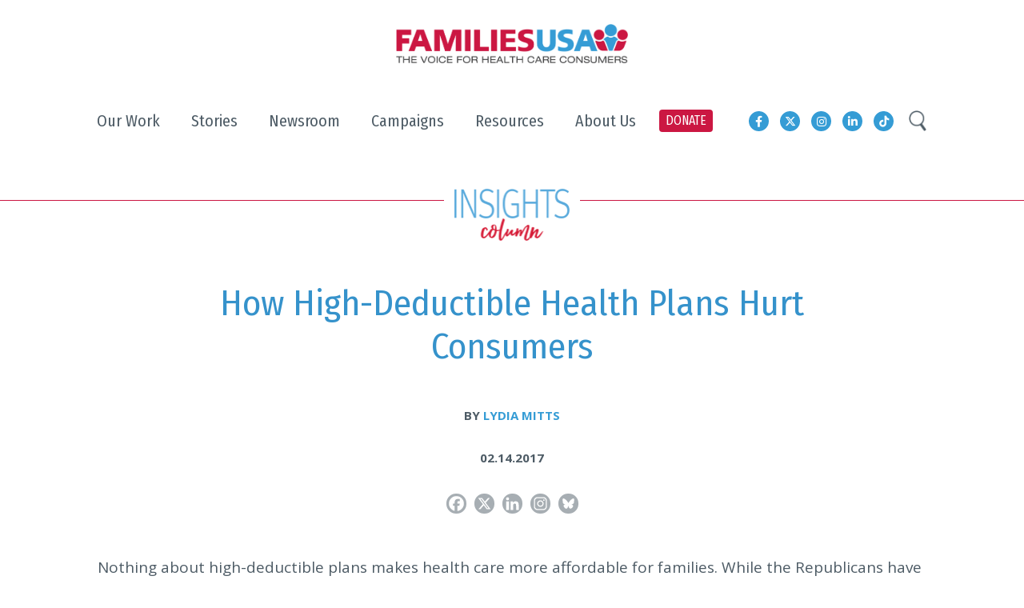

--- FILE ---
content_type: text/html; charset=UTF-8
request_url: https://www.familiesusa.org/resources/how-high-deductible-health-plans-hurt-consumers/
body_size: 28533
content:
<!doctype html>
<html lang="en-US">
<head>
	<meta charset="UTF-8" />
	<meta name="viewport" content="width=device-width, initial-scale=1" />
	<link rel="profile" href="https://gmpg.org/xfn/11" />
  <script src="https://ajax.googleapis.com/ajax/libs/jquery/3.3.1/jquery.min.js"></script>
	<link rel="stylesheet" href="https://www.familiesusa.org/wp-content/themes/family-usa/css/bootstrap.min.css">
    <link rel="stylesheet" href="https://use.fontawesome.com/releases/v5.8.2/css/all.css" integrity="sha384-oS3vJWv+0UjzBfQzYUhtDYW+Pj2yciDJxpsK1OYPAYjqT085Qq/1cq5FLXAZQ7Ay" crossorigin="anonymous">
    <link rel="stylesheet" href="https://cdn.jsdelivr.net/npm/bootstrap-icons@1.11.1/font/bootstrap-icons.css"> <!--loading in BootStrap icons-->
	<link href="https://fonts.googleapis.com/css?family=Fira+Sans+Condensed:100,200,200i,300,300i,400,500,600,700,800,900%7cOpen+Sans:300,400,600,700,800&display=swap" rel="stylesheet">
	<link type="text/css" href="https://www.familiesusa.org/wp-content/themes/family-usa/css/slimmenu.min.css" rel="stylesheet">
	<link type="text/css" href="https://www.familiesusa.org/wp-content/themes/family-usa/css/slick-theme.css" rel="stylesheet">
	<link type="text/css" href="https://www.familiesusa.org/wp-content/themes/family-usa/css/animate.css" rel="stylesheet">
	<link type="text/css" href="https://www.familiesusa.org/wp-content/themes/family-usa/css/slick.css" rel="stylesheet">
	<link type="text/css" href="https://www.familiesusa.org/wp-content/themes/family-usa/css/style.css" rel="stylesheet">

  <!-- Meta Pixel Code -->
<script>
 !function(f,b,e,v,n,t,s)
 {if(f.fbq)return;n=f.fbq=function(){n.callMethod?
 n.callMethod.apply(n,arguments):n.queue.push(arguments)};
 if(!f._fbq)f._fbq=n;n.push=n;n.loaded=!0;n.version='2.0';
 n.queue=[];t=b.createElement(e);t.async=!0;
 t.src=v;s=b.getElementsByTagName(e)[0];
 s.parentNode.insertBefore(t,s)}(window, document,'script',
 'https://connect.facebook.net/en_US/fbevents.js');
 fbq('init', '802507581620015');
 fbq('track', 'PageView');
</script>
<noscript><img height="1" width="1" style="display:none"
 src="https://www.facebook.com/tr?id=802507581620015&ev=PageView&noscript=1"
/></noscript>
<!-- End Meta Pixel Code -->

    <!-- Google Tag Manager (2025) -->
    <script>
        (function(w,d,s,l,i){w[l]=w[l]||[];w[l].push({'gtm.start':
          new Date().getTime(),event:'gtm.js'});var f=d.getElementsByTagName(s)[0],
          j=d.createElement(s),dl=l!='dataLayer'?'&l='+l:'';j.async=true;j.src=
          'https://www.googletagmanager.com/gtm.js?id='+i+dl;f.parentNode.insertBefore(j,f);})
          (window,document,'script','dataLayer','GTM-PG3QG4T');
      </script>
    <!-- End Google Tag Manager -->
	<!-- Google Tag Manager -->
<script>(function(w,d,s,l,i){w[l]=w[l]||[];w[l].push({'gtm.start':
new Date().getTime(),event:'gtm.js'});var f=d.getElementsByTagName(s)[0],
j=d.createElement(s),dl=l!='dataLayer'?'&l='+l:'';j.async=true;j.src=
'https://www.googletagmanager.com/gtm.js?id='+i+dl;f.parentNode.insertBefore(j,f);
})(window,document,'script','dataLayer','GTM-PG3QG4T');</script>
<!-- End Google Tag Manager -->
    <meta name='robots' content='index, follow, max-image-preview:large, max-snippet:-1, max-video-preview:-1' />

	<!-- This site is optimized with the Yoast SEO plugin v26.6 - https://yoast.com/wordpress/plugins/seo/ -->
	<title>How High-Deductible Health Plans Hurt Consumers - Families USA</title>
	<link rel="canonical" href="https://www.familiesusa.org/resources/how-high-deductible-health-plans-hurt-consumers/" />
	<meta property="og:locale" content="en_US" />
	<meta property="og:type" content="article" />
	<meta property="og:title" content="How High-Deductible Health Plans Hurt Consumers - Families USA" />
	<meta property="og:description" content="Nothing about high-deductible plans makes health care more affordable for families. While the Republicans have yet to agree on how they propose to replace the Affordable Care Act (ACA), one thing is clear—whatever they pursue will push more families into high-deductible plans. Every single replacement plan put forth so far would very likely increase deductibles [&hellip;]" />
	<meta property="og:url" content="https://www.familiesusa.org/resources/how-high-deductible-health-plans-hurt-consumers/" />
	<meta property="og:site_name" content="Families USA" />
	<meta property="article:publisher" content="https://www.facebook.com/FamiliesUSA/" />
	<meta property="article:modified_time" content="2020-03-16T08:49:09+00:00" />
	<meta name="twitter:card" content="summary_large_image" />
	<meta name="twitter:site" content="@familiesusa" />
	<meta name="twitter:label1" content="Est. reading time" />
	<meta name="twitter:data1" content="3 minutes" />
	<script type="application/ld+json" class="yoast-schema-graph">{"@context":"https://schema.org","@graph":[{"@type":"WebPage","@id":"https://www.familiesusa.org/resources/how-high-deductible-health-plans-hurt-consumers/","url":"https://www.familiesusa.org/resources/how-high-deductible-health-plans-hurt-consumers/","name":"How High-Deductible Health Plans Hurt Consumers - Families USA","isPartOf":{"@id":"https://familiesusa.org/#website"},"datePublished":"2017-02-14T10:15:44+00:00","dateModified":"2020-03-16T08:49:09+00:00","breadcrumb":{"@id":"https://www.familiesusa.org/resources/how-high-deductible-health-plans-hurt-consumers/#breadcrumb"},"inLanguage":"en-US","potentialAction":[{"@type":"ReadAction","target":["https://www.familiesusa.org/resources/how-high-deductible-health-plans-hurt-consumers/"]}]},{"@type":"BreadcrumbList","@id":"https://www.familiesusa.org/resources/how-high-deductible-health-plans-hurt-consumers/#breadcrumb","itemListElement":[{"@type":"ListItem","position":1,"name":"Home","item":"https://www.familiesusa.org/"},{"@type":"ListItem","position":2,"name":"resources","item":"https://familiesusa.org/resources/"},{"@type":"ListItem","position":3,"name":"How High-Deductible Health Plans Hurt Consumers"}]},{"@type":"WebSite","@id":"https://familiesusa.org/#website","url":"https://familiesusa.org/","name":"Families USA","description":"","publisher":{"@id":"https://familiesusa.org/#organization"},"potentialAction":[{"@type":"SearchAction","target":{"@type":"EntryPoint","urlTemplate":"https://familiesusa.org/?s={search_term_string}"},"query-input":{"@type":"PropertyValueSpecification","valueRequired":true,"valueName":"search_term_string"}}],"inLanguage":"en-US"},{"@type":"Organization","@id":"https://familiesusa.org/#organization","name":"Families USA","url":"https://familiesusa.org/","logo":{"@type":"ImageObject","inLanguage":"en-US","@id":"https://familiesusa.org/#/schema/logo/image/","url":"https://www.familiesusa.org/wp-content/uploads/2024/11/FamiliesUSA_Alternative-Logo.png","contentUrl":"https://www.familiesusa.org/wp-content/uploads/2024/11/FamiliesUSA_Alternative-Logo.png","width":607,"height":520,"caption":"Families USA"},"image":{"@id":"https://familiesusa.org/#/schema/logo/image/"},"sameAs":["https://www.facebook.com/FamiliesUSA/","https://x.com/familiesusa","https://www.linkedin.com/company/families-usa/","https://www.instagram.com/familiesusa/","https://www.tiktok.com/@familiesusa"]}]}</script>
	<!-- / Yoast SEO plugin. -->


<link rel='dns-prefetch' href='//maps.googleapis.com' />
<link rel='dns-prefetch' href='//use.fontawesome.com' />
<link rel="alternate" type="application/rss+xml" title="Families USA &raquo; Feed" href="https://www.familiesusa.org/feed/" />
<link rel="alternate" type="application/rss+xml" title="Families USA &raquo; Comments Feed" href="https://www.familiesusa.org/comments/feed/" />
<link rel="alternate" title="oEmbed (JSON)" type="application/json+oembed" href="https://www.familiesusa.org/wp-json/oembed/1.0/embed?url=https%3A%2F%2Fwww.familiesusa.org%2Fresources%2Fhow-high-deductible-health-plans-hurt-consumers%2F" />
<link rel="alternate" title="oEmbed (XML)" type="text/xml+oembed" href="https://www.familiesusa.org/wp-json/oembed/1.0/embed?url=https%3A%2F%2Fwww.familiesusa.org%2Fresources%2Fhow-high-deductible-health-plans-hurt-consumers%2F&#038;format=xml" />
<style id='wp-img-auto-sizes-contain-inline-css' type='text/css'>
img:is([sizes=auto i],[sizes^="auto," i]){contain-intrinsic-size:3000px 1500px}
/*# sourceURL=wp-img-auto-sizes-contain-inline-css */
</style>
<style id='wp-emoji-styles-inline-css' type='text/css'>

	img.wp-smiley, img.emoji {
		display: inline !important;
		border: none !important;
		box-shadow: none !important;
		height: 1em !important;
		width: 1em !important;
		margin: 0 0.07em !important;
		vertical-align: -0.1em !important;
		background: none !important;
		padding: 0 !important;
	}
/*# sourceURL=wp-emoji-styles-inline-css */
</style>
<link rel='stylesheet' id='wp-block-library-css' href='https://www.familiesusa.org/wp-includes/css/dist/block-library/style.min.css?ver=6.9' type='text/css' media='all' />
<style id='global-styles-inline-css' type='text/css'>
:root{--wp--preset--aspect-ratio--square: 1;--wp--preset--aspect-ratio--4-3: 4/3;--wp--preset--aspect-ratio--3-4: 3/4;--wp--preset--aspect-ratio--3-2: 3/2;--wp--preset--aspect-ratio--2-3: 2/3;--wp--preset--aspect-ratio--16-9: 16/9;--wp--preset--aspect-ratio--9-16: 9/16;--wp--preset--color--black: #000000;--wp--preset--color--cyan-bluish-gray: #abb8c3;--wp--preset--color--white: #FFF;--wp--preset--color--pale-pink: #f78da7;--wp--preset--color--vivid-red: #cf2e2e;--wp--preset--color--luminous-vivid-orange: #ff6900;--wp--preset--color--luminous-vivid-amber: #fcb900;--wp--preset--color--light-green-cyan: #7bdcb5;--wp--preset--color--vivid-green-cyan: #00d084;--wp--preset--color--pale-cyan-blue: #8ed1fc;--wp--preset--color--vivid-cyan-blue: #0693e3;--wp--preset--color--vivid-purple: #9b51e0;--wp--preset--color--primary: #0073a8;--wp--preset--color--secondary: #005075;--wp--preset--color--dark-gray: #111;--wp--preset--color--light-gray: #767676;--wp--preset--gradient--vivid-cyan-blue-to-vivid-purple: linear-gradient(135deg,rgb(6,147,227) 0%,rgb(155,81,224) 100%);--wp--preset--gradient--light-green-cyan-to-vivid-green-cyan: linear-gradient(135deg,rgb(122,220,180) 0%,rgb(0,208,130) 100%);--wp--preset--gradient--luminous-vivid-amber-to-luminous-vivid-orange: linear-gradient(135deg,rgb(252,185,0) 0%,rgb(255,105,0) 100%);--wp--preset--gradient--luminous-vivid-orange-to-vivid-red: linear-gradient(135deg,rgb(255,105,0) 0%,rgb(207,46,46) 100%);--wp--preset--gradient--very-light-gray-to-cyan-bluish-gray: linear-gradient(135deg,rgb(238,238,238) 0%,rgb(169,184,195) 100%);--wp--preset--gradient--cool-to-warm-spectrum: linear-gradient(135deg,rgb(74,234,220) 0%,rgb(151,120,209) 20%,rgb(207,42,186) 40%,rgb(238,44,130) 60%,rgb(251,105,98) 80%,rgb(254,248,76) 100%);--wp--preset--gradient--blush-light-purple: linear-gradient(135deg,rgb(255,206,236) 0%,rgb(152,150,240) 100%);--wp--preset--gradient--blush-bordeaux: linear-gradient(135deg,rgb(254,205,165) 0%,rgb(254,45,45) 50%,rgb(107,0,62) 100%);--wp--preset--gradient--luminous-dusk: linear-gradient(135deg,rgb(255,203,112) 0%,rgb(199,81,192) 50%,rgb(65,88,208) 100%);--wp--preset--gradient--pale-ocean: linear-gradient(135deg,rgb(255,245,203) 0%,rgb(182,227,212) 50%,rgb(51,167,181) 100%);--wp--preset--gradient--electric-grass: linear-gradient(135deg,rgb(202,248,128) 0%,rgb(113,206,126) 100%);--wp--preset--gradient--midnight: linear-gradient(135deg,rgb(2,3,129) 0%,rgb(40,116,252) 100%);--wp--preset--font-size--small: 19.5px;--wp--preset--font-size--medium: 20px;--wp--preset--font-size--large: 36.5px;--wp--preset--font-size--x-large: 42px;--wp--preset--font-size--normal: 22px;--wp--preset--font-size--huge: 49.5px;--wp--preset--spacing--20: 0.44rem;--wp--preset--spacing--30: 0.67rem;--wp--preset--spacing--40: 1rem;--wp--preset--spacing--50: 1.5rem;--wp--preset--spacing--60: 2.25rem;--wp--preset--spacing--70: 3.38rem;--wp--preset--spacing--80: 5.06rem;--wp--preset--shadow--natural: 6px 6px 9px rgba(0, 0, 0, 0.2);--wp--preset--shadow--deep: 12px 12px 50px rgba(0, 0, 0, 0.4);--wp--preset--shadow--sharp: 6px 6px 0px rgba(0, 0, 0, 0.2);--wp--preset--shadow--outlined: 6px 6px 0px -3px rgb(255, 255, 255), 6px 6px rgb(0, 0, 0);--wp--preset--shadow--crisp: 6px 6px 0px rgb(0, 0, 0);}:where(.is-layout-flex){gap: 0.5em;}:where(.is-layout-grid){gap: 0.5em;}body .is-layout-flex{display: flex;}.is-layout-flex{flex-wrap: wrap;align-items: center;}.is-layout-flex > :is(*, div){margin: 0;}body .is-layout-grid{display: grid;}.is-layout-grid > :is(*, div){margin: 0;}:where(.wp-block-columns.is-layout-flex){gap: 2em;}:where(.wp-block-columns.is-layout-grid){gap: 2em;}:where(.wp-block-post-template.is-layout-flex){gap: 1.25em;}:where(.wp-block-post-template.is-layout-grid){gap: 1.25em;}.has-black-color{color: var(--wp--preset--color--black) !important;}.has-cyan-bluish-gray-color{color: var(--wp--preset--color--cyan-bluish-gray) !important;}.has-white-color{color: var(--wp--preset--color--white) !important;}.has-pale-pink-color{color: var(--wp--preset--color--pale-pink) !important;}.has-vivid-red-color{color: var(--wp--preset--color--vivid-red) !important;}.has-luminous-vivid-orange-color{color: var(--wp--preset--color--luminous-vivid-orange) !important;}.has-luminous-vivid-amber-color{color: var(--wp--preset--color--luminous-vivid-amber) !important;}.has-light-green-cyan-color{color: var(--wp--preset--color--light-green-cyan) !important;}.has-vivid-green-cyan-color{color: var(--wp--preset--color--vivid-green-cyan) !important;}.has-pale-cyan-blue-color{color: var(--wp--preset--color--pale-cyan-blue) !important;}.has-vivid-cyan-blue-color{color: var(--wp--preset--color--vivid-cyan-blue) !important;}.has-vivid-purple-color{color: var(--wp--preset--color--vivid-purple) !important;}.has-black-background-color{background-color: var(--wp--preset--color--black) !important;}.has-cyan-bluish-gray-background-color{background-color: var(--wp--preset--color--cyan-bluish-gray) !important;}.has-white-background-color{background-color: var(--wp--preset--color--white) !important;}.has-pale-pink-background-color{background-color: var(--wp--preset--color--pale-pink) !important;}.has-vivid-red-background-color{background-color: var(--wp--preset--color--vivid-red) !important;}.has-luminous-vivid-orange-background-color{background-color: var(--wp--preset--color--luminous-vivid-orange) !important;}.has-luminous-vivid-amber-background-color{background-color: var(--wp--preset--color--luminous-vivid-amber) !important;}.has-light-green-cyan-background-color{background-color: var(--wp--preset--color--light-green-cyan) !important;}.has-vivid-green-cyan-background-color{background-color: var(--wp--preset--color--vivid-green-cyan) !important;}.has-pale-cyan-blue-background-color{background-color: var(--wp--preset--color--pale-cyan-blue) !important;}.has-vivid-cyan-blue-background-color{background-color: var(--wp--preset--color--vivid-cyan-blue) !important;}.has-vivid-purple-background-color{background-color: var(--wp--preset--color--vivid-purple) !important;}.has-black-border-color{border-color: var(--wp--preset--color--black) !important;}.has-cyan-bluish-gray-border-color{border-color: var(--wp--preset--color--cyan-bluish-gray) !important;}.has-white-border-color{border-color: var(--wp--preset--color--white) !important;}.has-pale-pink-border-color{border-color: var(--wp--preset--color--pale-pink) !important;}.has-vivid-red-border-color{border-color: var(--wp--preset--color--vivid-red) !important;}.has-luminous-vivid-orange-border-color{border-color: var(--wp--preset--color--luminous-vivid-orange) !important;}.has-luminous-vivid-amber-border-color{border-color: var(--wp--preset--color--luminous-vivid-amber) !important;}.has-light-green-cyan-border-color{border-color: var(--wp--preset--color--light-green-cyan) !important;}.has-vivid-green-cyan-border-color{border-color: var(--wp--preset--color--vivid-green-cyan) !important;}.has-pale-cyan-blue-border-color{border-color: var(--wp--preset--color--pale-cyan-blue) !important;}.has-vivid-cyan-blue-border-color{border-color: var(--wp--preset--color--vivid-cyan-blue) !important;}.has-vivid-purple-border-color{border-color: var(--wp--preset--color--vivid-purple) !important;}.has-vivid-cyan-blue-to-vivid-purple-gradient-background{background: var(--wp--preset--gradient--vivid-cyan-blue-to-vivid-purple) !important;}.has-light-green-cyan-to-vivid-green-cyan-gradient-background{background: var(--wp--preset--gradient--light-green-cyan-to-vivid-green-cyan) !important;}.has-luminous-vivid-amber-to-luminous-vivid-orange-gradient-background{background: var(--wp--preset--gradient--luminous-vivid-amber-to-luminous-vivid-orange) !important;}.has-luminous-vivid-orange-to-vivid-red-gradient-background{background: var(--wp--preset--gradient--luminous-vivid-orange-to-vivid-red) !important;}.has-very-light-gray-to-cyan-bluish-gray-gradient-background{background: var(--wp--preset--gradient--very-light-gray-to-cyan-bluish-gray) !important;}.has-cool-to-warm-spectrum-gradient-background{background: var(--wp--preset--gradient--cool-to-warm-spectrum) !important;}.has-blush-light-purple-gradient-background{background: var(--wp--preset--gradient--blush-light-purple) !important;}.has-blush-bordeaux-gradient-background{background: var(--wp--preset--gradient--blush-bordeaux) !important;}.has-luminous-dusk-gradient-background{background: var(--wp--preset--gradient--luminous-dusk) !important;}.has-pale-ocean-gradient-background{background: var(--wp--preset--gradient--pale-ocean) !important;}.has-electric-grass-gradient-background{background: var(--wp--preset--gradient--electric-grass) !important;}.has-midnight-gradient-background{background: var(--wp--preset--gradient--midnight) !important;}.has-small-font-size{font-size: var(--wp--preset--font-size--small) !important;}.has-medium-font-size{font-size: var(--wp--preset--font-size--medium) !important;}.has-large-font-size{font-size: var(--wp--preset--font-size--large) !important;}.has-x-large-font-size{font-size: var(--wp--preset--font-size--x-large) !important;}
/*# sourceURL=global-styles-inline-css */
</style>

<style id='classic-theme-styles-inline-css' type='text/css'>
/*! This file is auto-generated */
.wp-block-button__link{color:#fff;background-color:#32373c;border-radius:9999px;box-shadow:none;text-decoration:none;padding:calc(.667em + 2px) calc(1.333em + 2px);font-size:1.125em}.wp-block-file__button{background:#32373c;color:#fff;text-decoration:none}
/*# sourceURL=/wp-includes/css/classic-themes.min.css */
</style>
<style id='font-awesome-svg-styles-default-inline-css' type='text/css'>
.svg-inline--fa {
  display: inline-block;
  height: 1em;
  overflow: visible;
  vertical-align: -.125em;
}
/*# sourceURL=font-awesome-svg-styles-default-inline-css */
</style>
<link rel='stylesheet' id='font-awesome-svg-styles-css' href='https://www.familiesusa.org/wp-content/uploads/font-awesome/v6.5.1/css/svg-with-js.css' type='text/css' media='all' />
<style id='font-awesome-svg-styles-inline-css' type='text/css'>
   .wp-block-font-awesome-icon svg::before,
   .wp-rich-text-font-awesome-icon svg::before {content: unset;}
/*# sourceURL=font-awesome-svg-styles-inline-css */
</style>
<link rel='stylesheet' id='contact-form-7-css' href='https://www.familiesusa.org/wp-content/plugins/contact-form-7/includes/css/styles.css?ver=6.1.4' type='text/css' media='all' />
<link rel='stylesheet' id='ctf_styles-css' href='https://www.familiesusa.org/wp-content/plugins/custom-twitter-feeds/css/ctf-styles.min.css?ver=2.3.1' type='text/css' media='all' />
<link rel='stylesheet' id='usa-html5-map-style-css' href='https://www.familiesusa.org/wp-content/plugins/usahtmlmap/static/css/map.css?ver=6.9' type='text/css' media='all' />
<link rel='stylesheet' id='wpcf7-redirect-script-frontend-css' href='https://www.familiesusa.org/wp-content/plugins/wpcf7-redirect/build/assets/frontend-script.css?ver=2c532d7e2be36f6af233' type='text/css' media='all' />
<link rel='stylesheet' id='search-filter-plugin-styles-css' href='https://www.familiesusa.org/wp-content/plugins/search-filter-pro/public/assets/css/search-filter.min.css?ver=2.5.17' type='text/css' media='all' />
<link rel='stylesheet' id='twentynineteen-style-css' href='https://www.familiesusa.org/wp-content/themes/family-usa/style.css?ver=1768476448' type='text/css' media='all' />
<link rel='stylesheet' id='twentynineteen-print-style-css' href='https://www.familiesusa.org/wp-content/themes/family-usa/print.css?ver=1768476448' type='text/css' media='print' />
<link rel='stylesheet' id='font-awesome-official-css' href='https://use.fontawesome.com/releases/v6.5.1/css/all.css' type='text/css' media='all' integrity="sha384-t1nt8BQoYMLFN5p42tRAtuAAFQaCQODekUVeKKZrEnEyp4H2R0RHFz0KWpmj7i8g" crossorigin="anonymous" />
<link rel='stylesheet' id='wp-pagenavi-css' href='https://www.familiesusa.org/wp-content/plugins/wp-pagenavi/pagenavi-css.css?ver=2.70' type='text/css' media='all' />
<link rel='stylesheet' id='heateor_sss_frontend_css-css' href='https://www.familiesusa.org/wp-content/plugins/sassy-social-share/public/css/sassy-social-share-public.css?ver=3.3.79' type='text/css' media='all' />
<style id='heateor_sss_frontend_css-inline-css' type='text/css'>
.heateor_sss_button_instagram span.heateor_sss_svg,a.heateor_sss_instagram span.heateor_sss_svg{background:radial-gradient(circle at 30% 107%,#fdf497 0,#fdf497 5%,#fd5949 45%,#d6249f 60%,#285aeb 90%)}div.heateor_sss_horizontal_sharing a.heateor_sss_button_instagram span{background:#a7aeb3!important;}div.heateor_sss_standard_follow_icons_container a.heateor_sss_button_instagram span{background:#a7aeb3}div.heateor_sss_horizontal_sharing a.heateor_sss_button_instagram span:hover{background:##3598d1!important;}div.heateor_sss_standard_follow_icons_container a.heateor_sss_button_instagram span:hover{background:##3598d1}.heateor_sss_horizontal_sharing .heateor_sss_svg,.heateor_sss_standard_follow_icons_container .heateor_sss_svg{background-color:#a7aeb3!important;background:#a7aeb3!important;color:#fff;border-width:0px;border-style:solid;border-color:transparent}div.heateor_sss_horizontal_sharing span.heateor_sss_svg svg:hover path:not(.heateor_sss_no_fill),div.heateor_sss_horizontal_sharing span.heateor_sss_svg svg:hover ellipse, div.heateor_sss_horizontal_sharing span.heateor_sss_svg svg:hover circle, div.heateor_sss_horizontal_sharing span.heateor_sss_svg svg:hover polygon, div.heateor_sss_horizontal_sharing span.heateor_sss_svg svg:hover rect:not(.heateor_sss_no_fill){fill:#fff}div.heateor_sss_horizontal_sharing span.heateor_sss_svg svg:hover path.heateor_sss_svg_stroke, div.heateor_sss_horizontal_sharing span.heateor_sss_svg svg:hover rect.heateor_sss_svg_stroke{stroke:#fff}.heateor_sss_horizontal_sharing span.heateor_sss_svg:hover,.heateor_sss_standard_follow_icons_container span.heateor_sss_svg:hover{background-color:##3598d1!important;background:##3598d1!importantcolor:#fff;border-color:transparent;}.heateor_sss_vertical_sharing span.heateor_sss_svg,.heateor_sss_floating_follow_icons_container span.heateor_sss_svg{color:#fff;border-width:0px;border-style:solid;border-color:transparent;}.heateor_sss_vertical_sharing span.heateor_sss_svg:hover,.heateor_sss_floating_follow_icons_container span.heateor_sss_svg:hover{border-color:transparent;}@media screen and (max-width:783px) {.heateor_sss_vertical_sharing{display:none!important}}div.heateor_sss_sharing_title{text-align:center}div.heateor_sss_sharing_ul{width:100%;text-align:center;}div.heateor_sss_horizontal_sharing div.heateor_sss_sharing_ul a{float:none!important;display:inline-block;}
/*# sourceURL=heateor_sss_frontend_css-inline-css */
</style>
<link rel='stylesheet' id='ubermenu-css' href='https://www.familiesusa.org/wp-content/plugins/ubermenu/pro/assets/css/ubermenu.min.css?ver=3.6.0.1' type='text/css' media='all' />
<link rel='stylesheet' id='ubermenu-minimal-css' href='https://www.familiesusa.org/wp-content/plugins/ubermenu/assets/css/skins/minimal.css?ver=6.9' type='text/css' media='all' />
<link rel='stylesheet' id='ubermenu-font-awesome-all-css' href='https://www.familiesusa.org/wp-content/plugins/ubermenu/assets/fontawesome/css/all.min.css?ver=6.9' type='text/css' media='all' />
<link rel='stylesheet' id='font-awesome-official-v4shim-css' href='https://use.fontawesome.com/releases/v6.5.1/css/v4-shims.css' type='text/css' media='all' integrity="sha384-5Jfdy0XO8+vjCRofsSnGmxGSYjLfsjjTOABKxVr8BkfvlaAm14bIJc7Jcjfq/xQI" crossorigin="anonymous" />
<script type="text/javascript" src="https://www.familiesusa.org/wp-includes/js/jquery/jquery.min.js?ver=3.7.1" id="jquery-core-js"></script>
<script type="text/javascript" src="https://www.familiesusa.org/wp-includes/js/jquery/jquery-migrate.min.js?ver=3.4.1" id="jquery-migrate-js"></script>
<script type="text/javascript" id="main.js-js-extra">
/* <![CDATA[ */
var ajax_object = {"ajax_url":"https://www.familiesusa.org/wp-admin/admin-ajax.php"};
//# sourceURL=main.js-js-extra
/* ]]> */
</script>
<script type="text/javascript" src="https://www.familiesusa.org/wp-content/themes/family-usa/js/main.js?ver=6.9" id="main.js-js"></script>
<script type="text/javascript" src="https://www.familiesusa.org/wp-content/plugins/usahtmlmap/static/js/jquery.nicescroll.js?ver=6.9" id="usa-html5-map-nicescroll-js"></script>
<script type="text/javascript" id="ga_events_frontend_bundle-js-extra">
/* <![CDATA[ */
var ga_options = {"link_clicks_delay":"120","gtm":"0","anonymizeip":"0","advanced":"1","snippet_type":"gtm","tracking_id":"G-X0SWHVKFT0","status":"valid","gtm_id":"GTM-PG3QG4T","domain":"","tel_link_tracking":"0","email_link_tracking":"0","download_tracking":"1","download_tracking_type":["pdf"],"nofollow_links":"","force_snippet":"none","scroll_elements":[],"click_elements":[{"name":"a[href$=\".pdf\"]","type":"advanced","category":"$$PAGENAME$$","action":"$$PAGE_URL$$","label":"$$ATTR_HREF$$","value":"","bounce":"true"}],"youtube_videos":[],"vimeo_videos":[],"media_video":{"play":"1","end":"1"},"media_audio":[],"link_tracking":{"track":"1","type":"all","class":""}};
var gaePlaceholders = {"page":"page","is_single":"1","is_front_page":"","page_title":"How High-Deductible Health Plans Hurt Consumers","page_name":"how-high-deductible-health-plans-hurt-consumers","post_id":"2053","category":"","is_user_logged_in":"","current_user_name":"","current_user_id":"0","post_author":"admin"};
//# sourceURL=ga_events_frontend_bundle-js-extra
/* ]]> */
</script>
<script type="text/javascript" src="https://www.familiesusa.org/wp-content/plugins/wp-google-analytics-events-pro/js/dist/frontend-scripts-min.js?ver=1.0" id="ga_events_frontend_bundle-js"></script>
<script type="text/javascript" src="https://player.vimeo.com/api/player.js?ver=6.9" id="wpflow_vimeo_api-js"></script>
<script type="text/javascript" src="https://www.familiesusa.org/wp-content/plugins/wp-google-analytics-events-pro/js/video-tracking.js?ver=1.0" id="video_tracking-js"></script>
<script type="text/javascript" id="search-filter-plugin-build-js-extra">
/* <![CDATA[ */
var SF_LDATA = {"ajax_url":"https://www.familiesusa.org/wp-admin/admin-ajax.php","home_url":"https://www.familiesusa.org/","extensions":[]};
//# sourceURL=search-filter-plugin-build-js-extra
/* ]]> */
</script>
<script type="text/javascript" src="https://www.familiesusa.org/wp-content/plugins/search-filter-pro/public/assets/js/search-filter-build.min.js?ver=2.5.17" id="search-filter-plugin-build-js"></script>
<script type="text/javascript" src="https://www.familiesusa.org/wp-content/plugins/search-filter-pro/public/assets/js/chosen.jquery.min.js?ver=2.5.17" id="search-filter-plugin-chosen-js"></script>
<link rel="https://api.w.org/" href="https://www.familiesusa.org/wp-json/" /><link rel="EditURI" type="application/rsd+xml" title="RSD" href="https://www.familiesusa.org/xmlrpc.php?rsd" />
<meta name="generator" content="WordPress 6.9" />
<link rel='shortlink' href='https://www.familiesusa.org/?p=2053' />
<style id="ubermenu-custom-generated-css">
/** Font Awesome 4 Compatibility **/
.fa{font-style:normal;font-variant:normal;font-weight:normal;font-family:FontAwesome;}

/** UberMenu Responsive Styles (Breakpoint Setting) **/
@media screen and (min-width: 992px){
  .ubermenu{ display:block !important; } .ubermenu-responsive .ubermenu-item.ubermenu-hide-desktop{ display:none !important; } .ubermenu-responsive.ubermenu-retractors-responsive .ubermenu-retractor-mobile{ display:none; }   /* Force current submenu always open but below others */ .ubermenu-force-current-submenu .ubermenu-item-level-0.ubermenu-current-menu-item > .ubermenu-submenu-drop, .ubermenu-force-current-submenu .ubermenu-item-level-0.ubermenu-current-menu-ancestor > .ubermenu-submenu-drop {     display: block!important;     opacity: 1!important;     visibility: visible!important;     margin: 0!important;     top: auto!important;     height: auto;     z-index:19; }   /* Invert Horizontal menu to make subs go up */ .ubermenu-invert.ubermenu-horizontal .ubermenu-item-level-0 > .ubermenu-submenu-drop{      top:auto;      bottom:100%; } .ubermenu-invert.ubermenu-horizontal.ubermenu-sub-indicators .ubermenu-item-level-0.ubermenu-has-submenu-drop > .ubermenu-target > .ubermenu-sub-indicator{ transform:rotate(180deg); } /* Make second level flyouts fly up */ .ubermenu-invert.ubermenu-horizontal .ubermenu-submenu .ubermenu-item.ubermenu-active > .ubermenu-submenu-type-flyout{     top:auto;     bottom:0; } /* Clip the submenus properly when inverted */ .ubermenu-invert.ubermenu-horizontal .ubermenu-item-level-0 > .ubermenu-submenu-drop{     clip: rect(-5000px,5000px,auto,-5000px); }    /* Invert Vertical menu to make subs go left */ .ubermenu-invert.ubermenu-vertical .ubermenu-item-level-0 > .ubermenu-submenu-drop{   right:100%;   left:auto; } .ubermenu-invert.ubermenu-vertical.ubermenu-sub-indicators .ubermenu-item-level-0.ubermenu-item-has-children > .ubermenu-target > .ubermenu-sub-indicator{   right:auto;   left:10px; transform:rotate(90deg); } .ubermenu-vertical.ubermenu-invert .ubermenu-item > .ubermenu-submenu-drop {   clip: rect(-5000px,5000px,5000px,-5000px); } /* Vertical Flyout > Flyout */ .ubermenu-vertical.ubermenu-invert.ubermenu-sub-indicators .ubermenu-has-submenu-drop > .ubermenu-target{   padding-left:25px; } .ubermenu-vertical.ubermenu-invert .ubermenu-item > .ubermenu-target > .ubermenu-sub-indicator {   right:auto;   left:10px;   transform:rotate(90deg); } .ubermenu-vertical.ubermenu-invert .ubermenu-item > .ubermenu-submenu-drop.ubermenu-submenu-type-flyout, .ubermenu-vertical.ubermenu-invert .ubermenu-submenu-type-flyout > .ubermenu-item > .ubermenu-submenu-drop {   right: 100%;   left: auto; }  .ubermenu-responsive-toggle{ display:none; }
}
@media screen and (max-width: 991px){
   .ubermenu-responsive-toggle, .ubermenu-sticky-toggle-wrapper { display: block; }  .ubermenu-responsive{ width:100%; max-height:500px; visibility:visible; overflow:visible;  -webkit-transition:max-height 1s ease-in; transition:max-height .3s ease-in; } .ubermenu-responsive.ubermenu-items-align-center{     text-align:left; } .ubermenu-responsive.ubermenu{ margin:0; } .ubermenu-responsive.ubermenu .ubermenu-nav{ display:block; }  .ubermenu-responsive.ubermenu-responsive-nocollapse, .ubermenu-repsonsive.ubermenu-no-transitions{ display:block; max-height:none; }  .ubermenu-responsive.ubermenu-responsive-collapse{ max-height:none; visibility:visible; overflow:visible; } .ubermenu-responsive.ubermenu-responsive-collapse{ max-height:0; overflow:hidden !important; visibility:hidden; } .ubermenu-responsive.ubermenu-in-transition, .ubermenu-responsive.ubermenu-in-transition .ubermenu-nav{ overflow:hidden !important; visibility:visible; } .ubermenu-responsive.ubermenu-responsive-collapse:not(.ubermenu-in-transition){ border-top-width:0; border-bottom-width:0; } .ubermenu-responsive.ubermenu-responsive-collapse .ubermenu-item .ubermenu-submenu{ display:none; }  .ubermenu-responsive .ubermenu-item-level-0{ width:50%; } .ubermenu-responsive.ubermenu-responsive-single-column .ubermenu-item-level-0{ float:none; clear:both; width:100%; } .ubermenu-responsive .ubermenu-item.ubermenu-item-level-0 > .ubermenu-target{ border:none; box-shadow:none; } .ubermenu-responsive .ubermenu-item.ubermenu-has-submenu-flyout{ position:static; } .ubermenu-responsive.ubermenu-sub-indicators .ubermenu-submenu-type-flyout .ubermenu-has-submenu-drop > .ubermenu-target > .ubermenu-sub-indicator{ transform:rotate(0); right:10px; left:auto; } .ubermenu-responsive .ubermenu-nav .ubermenu-item .ubermenu-submenu.ubermenu-submenu-drop{ width:100%; min-width:100%; max-width:100%; top:auto; left:0 !important; } .ubermenu-responsive.ubermenu-has-border .ubermenu-nav .ubermenu-item .ubermenu-submenu.ubermenu-submenu-drop{ left: -1px !important; /* For borders */ } .ubermenu-responsive .ubermenu-submenu.ubermenu-submenu-type-mega > .ubermenu-item.ubermenu-column{ min-height:0; border-left:none;  float:left; /* override left/center/right content alignment */ display:block; } .ubermenu-responsive .ubermenu-item.ubermenu-active > .ubermenu-submenu.ubermenu-submenu-type-mega{     max-height:none;     height:auto;/*prevent overflow scrolling since android is still finicky*/     overflow:visible; } .ubermenu-responsive.ubermenu-transition-slide .ubermenu-item.ubermenu-in-transition > .ubermenu-submenu-drop{ max-height:1000px; /* because of slide transition */ } .ubermenu .ubermenu-submenu-type-flyout .ubermenu-submenu-type-mega{ min-height:0; } .ubermenu.ubermenu-responsive .ubermenu-column, .ubermenu.ubermenu-responsive .ubermenu-column-auto{ min-width:50%; } .ubermenu.ubermenu-responsive .ubermenu-autoclear > .ubermenu-column{ clear:none; } .ubermenu.ubermenu-responsive .ubermenu-column:nth-of-type(2n+1){ clear:both; } .ubermenu.ubermenu-responsive .ubermenu-submenu-retractor-top:not(.ubermenu-submenu-retractor-top-2) .ubermenu-column:nth-of-type(2n+1){ clear:none; } .ubermenu.ubermenu-responsive .ubermenu-submenu-retractor-top:not(.ubermenu-submenu-retractor-top-2) .ubermenu-column:nth-of-type(2n+2){ clear:both; }  .ubermenu-responsive-single-column-subs .ubermenu-submenu .ubermenu-item { float: none; clear: both; width: 100%; min-width: 100%; }   .ubermenu.ubermenu-responsive .ubermenu-tabs, .ubermenu.ubermenu-responsive .ubermenu-tabs-group, .ubermenu.ubermenu-responsive .ubermenu-tab, .ubermenu.ubermenu-responsive .ubermenu-tab-content-panel{ /** TABS SHOULD BE 100%  ACCORDION */ width:100%; min-width:100%; max-width:100%; left:0; } .ubermenu.ubermenu-responsive .ubermenu-tabs, .ubermenu.ubermenu-responsive .ubermenu-tab-content-panel{ min-height:0 !important;/* Override Inline Style from JS */ } .ubermenu.ubermenu-responsive .ubermenu-tabs{ z-index:15; } .ubermenu.ubermenu-responsive .ubermenu-tab-content-panel{ z-index:20; } /* Tab Layering */ .ubermenu-responsive .ubermenu-tab{ position:relative; } .ubermenu-responsive .ubermenu-tab.ubermenu-active{ position:relative; z-index:20; } .ubermenu-responsive .ubermenu-tab > .ubermenu-target{ border-width:0 0 1px 0; } .ubermenu-responsive.ubermenu-sub-indicators .ubermenu-tabs > .ubermenu-tabs-group > .ubermenu-tab.ubermenu-has-submenu-drop > .ubermenu-target > .ubermenu-sub-indicator{ transform:rotate(0); right:10px; left:auto; }  .ubermenu-responsive .ubermenu-tabs > .ubermenu-tabs-group > .ubermenu-tab > .ubermenu-tab-content-panel{ top:auto; border-width:1px; } .ubermenu-responsive .ubermenu-tab-layout-bottom > .ubermenu-tabs-group{ /*position:relative;*/ }   .ubermenu-reponsive .ubermenu-item-level-0 > .ubermenu-submenu-type-stack{ /* Top Level Stack Columns */ position:relative; }  .ubermenu-responsive .ubermenu-submenu-type-stack .ubermenu-column, .ubermenu-responsive .ubermenu-submenu-type-stack .ubermenu-column-auto{ /* Stack Columns */ width:100%; max-width:100%; }   .ubermenu-responsive .ubermenu-item-mini{ /* Mini items */ min-width:0; width:auto; float:left; clear:none !important; } .ubermenu-responsive .ubermenu-item.ubermenu-item-mini > a.ubermenu-target{ padding-left:20px; padding-right:20px; }   .ubermenu-responsive .ubermenu-item.ubermenu-hide-mobile{ /* Hiding items */ display:none !important; }  .ubermenu-responsive.ubermenu-hide-bkgs .ubermenu-submenu.ubermenu-submenu-bkg-img{ /** Hide Background Images in Submenu */ background-image:none; } .ubermenu.ubermenu-responsive .ubermenu-item-level-0.ubermenu-item-mini{ min-width:0; width:auto; } .ubermenu-vertical .ubermenu-item.ubermenu-item-level-0{ width:100%; } .ubermenu-vertical.ubermenu-sub-indicators .ubermenu-item-level-0.ubermenu-item-has-children > .ubermenu-target > .ubermenu-sub-indicator{ right:10px; left:auto; transform:rotate(0); } .ubermenu-vertical .ubermenu-item.ubermenu-item-level-0.ubermenu-relative.ubermenu-active > .ubermenu-submenu-drop.ubermenu-submenu-align-vertical_parent_item{     top:auto; }   .ubermenu.ubermenu-responsive .ubermenu-tabs{     position:static; } /* Tabs on Mobile with mouse (but not click) - leave space to hover off */ .ubermenu:not(.ubermenu-is-mobile):not(.ubermenu-submenu-indicator-closes) .ubermenu-submenu .ubermenu-tab[data-ubermenu-trigger="mouseover"] .ubermenu-tab-content-panel, .ubermenu:not(.ubermenu-is-mobile):not(.ubermenu-submenu-indicator-closes) .ubermenu-submenu .ubermenu-tab[data-ubermenu-trigger="hover_intent"] .ubermenu-tab-content-panel{     margin-left:6%; width:94%; min-width:94%; }  /* Sub indicator close visibility */ .ubermenu.ubermenu-submenu-indicator-closes .ubermenu-active > .ubermenu-target > .ubermenu-sub-indicator-close{ display:block; } .ubermenu.ubermenu-submenu-indicator-closes .ubermenu-active > .ubermenu-target > .ubermenu-sub-indicator{ display:none; }  .ubermenu .ubermenu-tabs .ubermenu-tab-content-panel{     box-shadow: 0 5px 10px rgba(0,0,0,.075); }  .ubermenu-responsive-toggle{ display:block; }
}
@media screen and (max-width: 480px){
  .ubermenu.ubermenu-responsive .ubermenu-item-level-0{ width:100%; } .ubermenu.ubermenu-responsive .ubermenu-column, .ubermenu.ubermenu-responsive .ubermenu-column-auto{ min-width:100%; } .ubermenu .ubermenu-autocolumn:not(:first-child), .ubermenu .ubermenu-autocolumn:not(:first-child) .ubermenu-submenu-type-stack{     padding-top:0; } .ubermenu .ubermenu-autocolumn:not(:last-child), .ubermenu .ubermenu-autocolumn:not(:last-child) .ubermenu-submenu-type-stack{     padding-bottom:0; } .ubermenu .ubermenu-autocolumn > .ubermenu-submenu-type-stack > .ubermenu-item-normal:first-child{     margin-top:0; } 
}


/** UberMenu Custom Menu Styles (Customizer) **/
/* main */
 .ubermenu-main.ubermenu-vertical .ubermenu-submenu-type-mega { width:100%; }
 .ubermenu-main .ubermenu-item .ubermenu-submenu-drop { -webkit-transition-duration:.3s; -ms-transition-duration:.3s; transition-duration:.3s; }
 .ubermenu-main .ubermenu-item.ubermenu-active > .ubermenu-submenu-drop.ubermenu-submenu-type-mega { overflow:visible; }
 .ubermenu-main .ubermenu-item-level-0 > .ubermenu-target { font-size:20px; text-transform:capitalize; color:#4d5b65; }
 .ubermenu-main .ubermenu-nav .ubermenu-item.ubermenu-item-level-0 > .ubermenu-target { font-weight:400; }
 .ubermenu.ubermenu-main .ubermenu-item-level-0:hover > .ubermenu-target, .ubermenu-main .ubermenu-item-level-0.ubermenu-active > .ubermenu-target { color:#359bd4; }
 .ubermenu-main .ubermenu-item-level-0.ubermenu-current-menu-item > .ubermenu-target, .ubermenu-main .ubermenu-item-level-0.ubermenu-current-menu-parent > .ubermenu-target, .ubermenu-main .ubermenu-item-level-0.ubermenu-current-menu-ancestor > .ubermenu-target { color:#4d5b65; }
 .ubermenu-main .ubermenu-item.ubermenu-item-level-0 > .ubermenu-highlight { color:#359bd4; }
 .ubermenu-main .ubermenu-submenu.ubermenu-submenu-drop { background-color:#dfeff8; color:#4d5b65; }
 .ubermenu-main .ubermenu-submenu .ubermenu-highlight { color:#4d5b65; }
 .ubermenu-main .ubermenu-submenu .ubermenu-item-header > .ubermenu-target, .ubermenu-main .ubermenu-tab > .ubermenu-target { text-transform:none; }
 .ubermenu-main .ubermenu-submenu .ubermenu-item-header > .ubermenu-target { color:#4d5b65; }
 .ubermenu-main .ubermenu-submenu .ubermenu-item-header > .ubermenu-target:hover { color:#35a2db; }
 .ubermenu-main .ubermenu-nav .ubermenu-submenu .ubermenu-item-header > .ubermenu-target { font-weight:bold; }
 .ubermenu-main .ubermenu-submenu .ubermenu-item-header.ubermenu-has-submenu-stack > .ubermenu-target { border:none; }
 .ubermenu-main .ubermenu-submenu-type-stack { padding-top:0; }
 .ubermenu-main .ubermenu-item-normal > .ubermenu-target { color:#4d5b65; font-weight:400; text-transform:none; }
 .ubermenu.ubermenu-main .ubermenu-item-normal > .ubermenu-target:hover, .ubermenu.ubermenu-main .ubermenu-item-normal.ubermenu-active > .ubermenu-target { color:#35a2db; }
 .ubermenu-main .ubermenu-item-normal.ubermenu-current-menu-item > .ubermenu-target { color:#35a2db; }
 .ubermenu-main .ubermenu-item-level-0.ubermenu-has-submenu-drop > .ubermenu-target > .ubermenu-sub-indicator { color:#4d5b65; }
 .ubermenu-responsive-toggle.ubermenu-responsive-toggle-main { font-size:20px; color:#42a2d8; }
 .ubermenu-responsive-toggle-main, .ubermenu-main, .ubermenu-main .ubermenu-target, .ubermenu-main .ubermenu-nav .ubermenu-item-level-0 .ubermenu-target { font-family:'Fira Sans Condensed',sans-serif; }


/** UberMenu Custom Menu Item Styles (Menu Item Settings) **/
/* 315 */    .ubermenu .ubermenu-submenu.ubermenu-submenu-id-315 { width:100%; min-width:100%; }


/** UberMenu Custom Tweaks - Desktop **/
@media screen and (min-width:992px){
.ubermenu-main .ubermenu-nav .ubermenu-submenu .ubermenu-item-header > .ubermenu-target {font-weight: 400 !important;}

}
/* Status: Loaded from Transient */

</style><style type="text/css">.recentcomments a{display:inline !important;padding:0 !important;margin:0 !important;}</style>		<style type="text/css" id="wp-custom-css">
			#menu-item-7510{position: relative;}

#ubermenu-nav-main-2-top #menu-item-7510 .ubermenu-submenu-id-7510 {
		left: -49%;
    width: 200%;
}
#ubermenu-nav-main-2-top #menu-item-12209 .ubermenu-submenu-id-12209 li, #ubermenu-nav-main-2-top #menu-item-7510 .ubermenu-submenu-id-7510 li {
	padding: 0px 25px !important;
}
#ubermenu-nav-main-2-top #menu-item-7510 .ubermenu-submenu-id-7510 {
	padding: 25px 0 !important;
}
.wp-block-table .tbl_health td {
	border:0 !important;
	vertical-align:top !important;
}
.wp-block-table .tbl_health td a {
	font-size:24px !important;
}
@media screen and (max-width: 991px) {
	#ubermenu-nav-main-2-top #menu-item-7510 .ubermenu-submenu-id-7510 {
		padding: 0 !important;
	}
}

/* START OF CUSTOM CSS */
/* Author: Sophia Ly */

h1 { /* Ensures h1 styling on all pages */
    font-family: 'Fira Sans Condensed', sans-serif !important;
}

.at-markup.SmsLegalDisclaimer p { /* Ensures legal disclaimer text on EveryAction forms are not overridden by theme styling*/

    font-size: 1.0rem; /* Smaller font size for the disclaimer */

	
    font-weight: normal; /* Optional: To make it less bold */
	
    color: #555555; /* Optional: Adjust the text color to a darker gray for better readability */
	
    margin-top: 10px; /* Optional: Add some margin to separate the disclaimer from other content */
    margin-bottom: 10px; /* Optional: Add some margin to the bottom */
}
 :root { /* Increaase readability of EveryAction form text size */
	font-size:16px;
    }


/* Removing hero banner*/
.page-id-13929, .page-id-13506, .page-id-14389, .page-id-15935, .page-id-19167 figure { display: none; }

/* Defend Medicaid Day of Action Banner */

.page-id-13588 .inner_banner figure {
    content: url("https://familiesusa.org/wp-content/uploads/2025/06/Hero_Medicaid-Day-of-Action-Evergreen-Home-Page.png");
    width: 100%;
}

/* Callout box for blogs*/

.blog-callout-box { 
	border: 4px solid #98d1ed;      padding: 30px;  
	margin: 40px 80px 50px 40px;
}

@media (max-width: 768px) {
  .blog-callout-box {
    padding: 15px !important;
    margin: 40px 15px !important
  }
}

	
  @media (max-width: 768px) {
    .responsive-flex-cont{
      flex-direction: column !important;
      align-items: flex-start !important; /* or center, depending on your design */
    }
  }

/* YouTube responsive embed */
/* Responsive YouTube/Vimeo embeds */
/* Base responsive embed */
/* Responsive YouTube/Vimeo/iframe embeds */
.responsive-embed {
  position: relative;
  padding-bottom: 56.25%; /* 16:9 aspect ratio */
  height: 0;
  overflow: hidden;
  max-width: 100%;
}

.responsive-embed iframe,
.responsive-embed object,
.responsive-embed embed {
  position: absolute;
  top: 0;
  left: 0;
  width: 100%;
  height: 100%;
	padding-bottom: 35px;
}

.responsive-wrapper {
  max-width: 800px; /* adjust for desktop */
  margin: 0 auto;   /* center horizontally */
  padding: 0 15px;  /* small padding so it doesn't touch edges */
}

/*Line Break UL */
.hidden-items {
padding: 0px !important; /* remove indent */
}

.hidden-items li {
margin-top: 10px;

}

.hidden-items li::before {
content: "" !important; /* removes bullet point */
}
  		</style>
		</head>

<body class="wp-singular resources-template-default single single-resources postid-2053 wp-embed-responsive wp-theme-family-usa singular image-filters-enabled">
  
     <!-- Google Tag Manager (noscript) -->
     <noscript><iframe src="https://www.googletagmanager.com/ns.html?id=GTM-PG3QG4T"
        height="0" width="0" style="display:none;visibility:hidden"></iframe></noscript>
        <!-- End Google Tag Manager (noscript) -->


<a href="#main-content" class="skip_btn">Skip to Main Content</a>
    <a class="topNav topNav_button" href="#"><i class="fas fa-angle-up"></i></a>
 <header class="header ">
    <div class="header-top">
      <div class="container">
        <div class="row">
          <div class="col-md-12 col-lg-12 col-sm-12 col-xl-12 col-12 ">
          <a href="https://www.familiesusa.org" class="logo desk_logo">
          	            <img src="https://www.familiesusa.org/wp-content/uploads/2019/07/logo-1.png" alt="" >
          </a>
          </div>
        </div>
      </div>
    </div>
    <div class="header-bottom">
      <a href="https://www.familiesusa.org" class="fixed_log">
            <img src="https://www.familiesusa.org/wp-content/uploads/2019/07/logo_icon.png" alt="" >
      </a>
      <div class="container header_panel  res_con100">
        <div class="row justify-content-lg-center">
      
		    <div class="col-md-12 col-lg-9 col-sm-12 col-xl-9 col-12 header_left">
		        <div class="serach_field2 res_ser">
		        <span class="search03">
	            <img src="https://www.familiesusa.org/wp-content/themes/family-usa/images/search_icon.png" alt="">
	            </span>          
             <form role="search" method="get" class="search-form" action="https://www.familiesusa.org/">
	         	<!-- <input type="submit" class="search-submit searc_btn"
				        value="" /> -->
				        <input type="search" class="search-field search_input res_ser_in"
				            placeholder="Search familiesusa.org"
				            value="" name="s"
				            title="Search for:" />
				</form>     
            </div>
		        <nav class="menu"> 
		        <a href="https://www.familiesusa.org" class="logo res_logo">
                  	                    <img src="https://www.familiesusa.org/wp-content/uploads/2019/07/logo-1.png" alt="" >
                </a>
                   
<!-- UberMenu [Configuration:main] [Theme Loc:top] [Integration:auto] -->
<a class="ubermenu-responsive-toggle ubermenu-responsive-toggle-main ubermenu-skin-minimal ubermenu-loc-top ubermenu-responsive-toggle-content-align-right ubermenu-responsive-toggle-align-full ubermenu-responsive-toggle-icon-only " tabindex="0" data-ubermenu-target="ubermenu-main-2-top-2"><i class="fas fa-bars" ></i></a><nav id="ubermenu-main-2-top-2" class="ubermenu ubermenu-nojs ubermenu-main ubermenu-menu-2 ubermenu-loc-top ubermenu-responsive ubermenu-responsive-single-column ubermenu-responsive-single-column-subs ubermenu-responsive-991 ubermenu-responsive-collapse ubermenu-horizontal ubermenu-transition-slide ubermenu-trigger-hover_intent ubermenu-skin-minimal  ubermenu-bar-align-left ubermenu-items-align-auto ubermenu-sub-indicators ubermenu-retractors-responsive ubermenu-submenu-indicator-closes"><ul id="ubermenu-nav-main-2-top" class="ubermenu-nav" data-title="Main Menu"><li id="menu-item-315" class="deskmenu ubermenu-item ubermenu-item-type-custom ubermenu-item-object-custom ubermenu-item-has-children ubermenu-advanced-sub ubermenu-item-315 ubermenu-item-level-0 ubermenu-column ubermenu-column-auto ubermenu-align-left ubermenu-has-submenu-drop ubermenu-has-submenu-mega" ><a class="ubermenu-target ubermenu-item-layout-text_only ubermenu-content-align-left" href="https://familiesusa.org/about/#our-focus-areas" tabindex="0" aria-haspopup="true" aria-expanded="false"><span class="ubermenu-target-title ubermenu-target-text">Our Work</span><i class='ubermenu-sub-indicator fas fa-angle-down'></i></a><div  class="ubermenu-submenu ubermenu-submenu-id-315 ubermenu-submenu-type-mega ubermenu-submenu-drop ubermenu-submenu-align-full_width ubermenu-submenu-content-align-left ubermenu-autoclear ubermenu-submenu-padded ubermenu-submenu-grid ubermenu-submenu-retractor-top"  ><div class="ubermenu-retractor ubermenu-retractor-mobile"><i class="fas fa-times"></i> Close</div><ul class="ubermenu-row ubermenu-row-id-398 ubermenu-autoclear ubermenu-grid-row"><li class="  ubermenu-item ubermenu-item-type-custom ubermenu-item-object-ubermenu-custom ubermenu-item-has-children ubermenu-item-396 ubermenu-item-level-2 ubermenu-column ubermenu-column-1-4 ubermenu-has-submenu-stack ubermenu-item-type-column ubermenu-column-id-396"><ul  class="ubermenu-submenu ubermenu-submenu-id-396 ubermenu-submenu-type-stack"  ><li id="menu-item-403" class="ubermenu-item ubermenu-item-type-custom ubermenu-item-object-custom ubermenu-item-has-children ubermenu-item-403 ubermenu-item-header ubermenu-item-level-3 ubermenu-column ubermenu-column-auto ubermenu-has-submenu-stack" ><span class="ubermenu-target ubermenu-item-layout-default ubermenu-item-layout-text_only Menu_Main_Heading" aria-haspopup="true" aria-expanded="false"><span class="ubermenu-target-title ubermenu-target-text">Health Care Value</span></span><ul  class="ubermenu-submenu ubermenu-submenu-id-403 ubermenu-submenu-type-auto ubermenu-submenu-type-stack"  ><li id="menu-item-9695" class="ubermenu-item ubermenu-item-type-custom ubermenu-item-object-custom ubermenu-item-9695 ubermenu-item-auto ubermenu-item-normal ubermenu-item-level-4 ubermenu-column ubermenu-column-auto" ><a class="ubermenu-target ubermenu-item-layout-default ubermenu-item-layout-text_only" href="https://familiesusa.org/what-is-health-care-value/"><span class="ubermenu-target-title ubermenu-target-text">What Is Health Care Value?</span></a></li><li id="menu-item-10645" class="ubermenu-item ubermenu-item-type-custom ubermenu-item-object-custom ubermenu-item-has-children ubermenu-item-10645 ubermenu-item-auto ubermenu-item-normal ubermenu-item-level-4 ubermenu-column ubermenu-column-auto ubermenu-has-submenu-stack" ><a class="ubermenu-target ubermenu-item-layout-default ubermenu-item-layout-text_only" href="https://familiesusa.org/what-is-health-care-value/" aria-haspopup="true" aria-expanded="false"><span class="ubermenu-target-title ubermenu-target-text">The Center for Affordable Whole-Person Care:</span></a><ul  class="ubermenu-submenu ubermenu-submenu-id-10645 ubermenu-submenu-type-auto ubermenu-submenu-type-stack"  ><li id="menu-item-360" class="ubermenu-item ubermenu-item-type-post_type ubermenu-item-object-projects ubermenu-item-360 ubermenu-item-auto ubermenu-item-normal ubermenu-item-level-5 ubermenu-column ubermenu-column-auto" ><a class="ubermenu-target ubermenu-item-layout-default ubermenu-item-layout-text_only" href="https://www.familiesusa.org/our-work/consumers-first/"><span class="ubermenu-target-title ubermenu-target-text">Consumers First</span></a></li><li id="menu-item-10074" class="ubermenu-item ubermenu-item-type-custom ubermenu-item-object-custom ubermenu-item-10074 ubermenu-item-auto ubermenu-item-normal ubermenu-item-level-5 ubermenu-column ubermenu-column-auto" ><a class="ubermenu-target ubermenu-item-layout-default ubermenu-item-layout-text_only" href="https://familiesusa.org/our-work/people-first-care/"><span class="ubermenu-target-title ubermenu-target-text">People First Care</span></a></li></ul></li><li id="menu-item-11997" class="ubermenu-item ubermenu-item-type-custom ubermenu-item-object-custom ubermenu-item-11997 ubermenu-item-auto ubermenu-item-normal ubermenu-item-level-4 ubermenu-column ubermenu-column-auto" ><a class="ubermenu-target ubermenu-item-layout-default ubermenu-item-layout-text_only" href="https://familiesusa.org/our-work/consumers-for-fair-hospital-pricing/"><span class="ubermenu-target-title ubermenu-target-text">Consumers for Fair Hospital Pricing</span></a></li><li id="menu-item-445" class="ubermenu-item ubermenu-item-type-post_type ubermenu-item-object-projects ubermenu-item-445 ubermenu-item-auto ubermenu-item-normal ubermenu-item-level-4 ubermenu-column ubermenu-column-auto" ><a class="ubermenu-target ubermenu-item-layout-default ubermenu-item-layout-text_only" href="https://www.familiesusa.org/our-work/surprise-medical-bills/"><span class="ubermenu-target-title ubermenu-target-text">Surprise Medical Bills</span></a></li><li id="menu-item-374" class="ubermenu-item ubermenu-item-type-post_type ubermenu-item-object-projects ubermenu-item-374 ubermenu-item-auto ubermenu-item-normal ubermenu-item-level-4 ubermenu-column ubermenu-column-auto" ><a class="ubermenu-target ubermenu-item-layout-default ubermenu-item-layout-text_only" href="https://www.familiesusa.org/our-work/prescription-drug-costs/"><span class="ubermenu-target-title ubermenu-target-text">Prescription Drugs</span></a></li></ul></li></ul></li><li class="  ubermenu-item ubermenu-item-type-custom ubermenu-item-object-ubermenu-custom ubermenu-item-has-children ubermenu-item-397 ubermenu-item-level-2 ubermenu-column ubermenu-column-1-4 ubermenu-has-submenu-stack ubermenu-item-type-column ubermenu-column-id-397"><ul  class="ubermenu-submenu ubermenu-submenu-id-397 ubermenu-submenu-type-stack"  ><li id="menu-item-400" class="ubermenu-item ubermenu-item-type-custom ubermenu-item-object-custom ubermenu-item-has-children ubermenu-item-400 ubermenu-item-header ubermenu-item-level-3 ubermenu-column ubermenu-column-auto ubermenu-has-submenu-stack" ><span class="ubermenu-target ubermenu-item-layout-default ubermenu-item-layout-text_only Menu_Main_Heading" aria-haspopup="true" aria-expanded="false"><span class="ubermenu-target-title ubermenu-target-text">Health Equity</span></span><ul  class="ubermenu-submenu ubermenu-submenu-id-400 ubermenu-submenu-type-auto ubermenu-submenu-type-stack"  ><li id="menu-item-9701" class="ubermenu-item ubermenu-item-type-custom ubermenu-item-object-custom ubermenu-item-9701 ubermenu-item-auto ubermenu-item-normal ubermenu-item-level-4 ubermenu-column ubermenu-column-auto" ><a class="ubermenu-target ubermenu-item-layout-default ubermenu-item-layout-text_only" href="https://familiesusa.org/health-equity/"><span class="ubermenu-target-title ubermenu-target-text">What Is Health Equity?</span></a></li><li id="menu-item-12244" class="ubermenu-item ubermenu-item-type-custom ubermenu-item-object-custom ubermenu-item-12244 ubermenu-item-auto ubermenu-item-normal ubermenu-item-level-4 ubermenu-column ubermenu-column-auto" ><a class="ubermenu-target ubermenu-item-layout-default ubermenu-item-layout-text_only" href="https://familiesusa.org/our-work/community-advisory-council/"><span class="ubermenu-target-title ubermenu-target-text">Community Advisory Council</span></a></li><li id="menu-item-11466" class="ubermenu-item ubermenu-item-type-custom ubermenu-item-object-custom ubermenu-item-has-children ubermenu-item-11466 ubermenu-item-auto ubermenu-item-normal ubermenu-item-level-4 ubermenu-column ubermenu-column-auto ubermenu-has-submenu-stack" ><a class="ubermenu-target ubermenu-item-layout-default ubermenu-item-layout-text_only" href="https://familiesusa.org/join-the-health-justice-now-network/" aria-haspopup="true" aria-expanded="false"><span class="ubermenu-target-title ubermenu-target-text">Health Justice Now Network</span></a><ul  class="ubermenu-submenu ubermenu-submenu-id-11466 ubermenu-submenu-type-auto ubermenu-submenu-type-stack"  ><li id="menu-item-9930" class="ubermenu-item ubermenu-item-type-custom ubermenu-item-object-custom ubermenu-item-9930 ubermenu-item-auto ubermenu-item-normal ubermenu-item-level-5 ubermenu-column ubermenu-column-auto" ><a class="ubermenu-target ubermenu-item-layout-default ubermenu-item-layout-text_only" href="https://familiesusa.org/our-work/health-justice-now-webinar-series/"><span class="ubermenu-target-title ubermenu-target-text">Health Justice Now Webinar Series</span></a></li></ul></li><li id="menu-item-377" class="submenu_heading2 ubermenu-item ubermenu-item-type-post_type ubermenu-item-object-projects ubermenu-item-has-children ubermenu-item-377 ubermenu-item-auto ubermenu-item-normal ubermenu-item-level-4 ubermenu-column ubermenu-column-auto ubermenu-has-submenu-stack" ><a class="ubermenu-target ubermenu-item-layout-default ubermenu-item-layout-text_only" href="https://www.familiesusa.org/our-work/the-center-on-health-equity-action-for-system-transformation/" aria-haspopup="true" aria-expanded="false"><span class="ubermenu-target-title ubermenu-target-text">The Center on Health Equity Action for System Transformation:</span></a><ul  class="ubermenu-submenu ubermenu-submenu-id-377 ubermenu-submenu-type-auto ubermenu-submenu-type-stack"  ><li id="menu-item-359" class="ubermenu-item ubermenu-item-type-post_type ubermenu-item-object-projects ubermenu-item-359 ubermenu-item-auto ubermenu-item-normal ubermenu-item-level-5 ubermenu-column ubermenu-column-auto" ><a class="ubermenu-target ubermenu-item-layout-default ubermenu-item-layout-text_only" href="https://www.familiesusa.org/our-work/c-h-w/"><span class="ubermenu-target-title ubermenu-target-text">Community Health Worker Sustainability Initiative</span></a></li><li id="menu-item-367" class="ubermenu-item ubermenu-item-type-post_type ubermenu-item-object-projects ubermenu-item-367 ubermenu-item-auto ubermenu-item-normal ubermenu-item-level-5 ubermenu-column ubermenu-column-auto" ><a class="ubermenu-target ubermenu-item-layout-default ubermenu-item-layout-text_only" href="https://www.familiesusa.org/our-work/health-equity-academy-in-system-transformation/"><span class="ubermenu-target-title ubermenu-target-text">Health Equity Academy in System Transformation</span></a></li><li id="menu-item-368" class="ubermenu-item ubermenu-item-type-post_type ubermenu-item-object-projects ubermenu-item-368 ubermenu-item-auto ubermenu-item-normal ubermenu-item-level-5 ubermenu-column ubermenu-column-auto" ><a class="ubermenu-target ubermenu-item-layout-default ubermenu-item-layout-text_only" href="https://www.familiesusa.org/our-work/health-equity-task-force-delivery-payment-transformation/"><span class="ubermenu-target-title ubermenu-target-text">Health Equity Task Force for Delivery &#038; Payment Transformation</span></a></li></ul></li></ul></li></ul></li><li class="  ubermenu-item ubermenu-item-type-custom ubermenu-item-object-ubermenu-custom ubermenu-item-has-children ubermenu-item-402 ubermenu-item-level-2 ubermenu-column ubermenu-column-1-4 ubermenu-has-submenu-stack ubermenu-item-type-column ubermenu-column-id-402"><ul  class="ubermenu-submenu ubermenu-submenu-id-402 ubermenu-submenu-type-stack"  ><li id="menu-item-394" class="ubermenu-item ubermenu-item-type-custom ubermenu-item-object-custom ubermenu-item-has-children ubermenu-nocurrent ubermenu-item-394 ubermenu-item-header ubermenu-item-level-3 ubermenu-column ubermenu-column-auto ubermenu-align-left ubermenu-has-submenu-stack" ><span class="ubermenu-target ubermenu-item-layout-default ubermenu-item-layout-text_only ubermenu-target-nowrap Menu_Main_Heading" aria-haspopup="true" aria-expanded="false"><span class="ubermenu-target-title ubermenu-target-text">Coverage</span></span><ul  class="ubermenu-submenu ubermenu-submenu-id-394 ubermenu-submenu-type-auto ubermenu-submenu-type-stack"  ><li id="menu-item-9699" class="ubermenu-item ubermenu-item-type-custom ubermenu-item-object-custom ubermenu-item-9699 ubermenu-item-auto ubermenu-item-normal ubermenu-item-level-4 ubermenu-column ubermenu-column-auto" ><a class="ubermenu-target ubermenu-item-layout-default ubermenu-item-layout-text_only" href="https://familiesusa.org/what-is-coverage/"><span class="ubermenu-target-title ubermenu-target-text">What Is Coverage?</span></a></li><li id="menu-item-354" class="ubermenu-item ubermenu-item-type-post_type ubermenu-item-object-projects ubermenu-item-354 ubermenu-item-auto ubermenu-item-normal ubermenu-item-level-4 ubermenu-column ubermenu-column-auto" ><a class="ubermenu-target ubermenu-item-layout-default ubermenu-item-layout-text_only" href="https://www.familiesusa.org/our-work/child-health-and-early-childhood/"><span class="ubermenu-target-title ubermenu-target-text">Child Health and Early Childhood</span></a></li><li id="menu-item-533" class="ubermenu-item ubermenu-item-type-post_type ubermenu-item-object-projects ubermenu-item-533 ubermenu-item-auto ubermenu-item-normal ubermenu-item-level-4 ubermenu-column ubermenu-column-auto" ><a class="ubermenu-target ubermenu-item-layout-default ubermenu-item-layout-text_only" href="https://www.familiesusa.org/our-work/childrens-health-insurance-program/"><span class="ubermenu-target-title ubermenu-target-text">Children’s Health Insurance Program (CHIP)</span></a></li><li id="menu-item-362" class="submenu_heading submenu_heading2 ubermenu-item ubermenu-item-type-post_type ubermenu-item-object-projects ubermenu-item-has-children ubermenu-item-362 ubermenu-item-auto ubermenu-item-normal ubermenu-item-level-4 ubermenu-column ubermenu-column-auto ubermenu-has-submenu-stack" ><a class="ubermenu-target ubermenu-item-layout-default ubermenu-item-layout-text_only" href="https://www.familiesusa.org/our-work/defending-health-care/" aria-haspopup="true" aria-expanded="false"><span class="ubermenu-target-title ubermenu-target-text">Defending Health Care:</span></a><ul  class="ubermenu-submenu ubermenu-submenu-id-362 ubermenu-submenu-type-auto ubermenu-submenu-type-stack"  ><li id="menu-item-534" class="ubermenu-item ubermenu-item-type-post_type ubermenu-item-object-projects ubermenu-item-534 ubermenu-item-auto ubermenu-item-normal ubermenu-item-level-5 ubermenu-column ubermenu-column-auto" ><a class="ubermenu-target ubermenu-item-layout-default ubermenu-item-layout-text_only" href="https://www.familiesusa.org/our-work/affordable-care-act/"><span class="ubermenu-target-title ubermenu-target-text">Affordable Care Act (ACA)</span></a></li></ul></li><li id="menu-item-369" class="submenu_heading2 ubermenu-item ubermenu-item-type-post_type ubermenu-item-object-projects ubermenu-item-369 ubermenu-item-auto ubermenu-item-normal ubermenu-item-level-4 ubermenu-column ubermenu-column-auto" ><a class="ubermenu-target ubermenu-item-layout-default ubermenu-item-layout-text_only" href="https://www.familiesusa.org/our-work/medicaid/"><span class="ubermenu-target-title ubermenu-target-text">Medicaid</span></a></li><li id="menu-item-372" class="ubermenu-item ubermenu-item-type-post_type ubermenu-item-object-projects ubermenu-item-372 ubermenu-item-auto ubermenu-item-normal ubermenu-item-level-4 ubermenu-column ubermenu-column-auto" ><a class="ubermenu-target ubermenu-item-layout-default ubermenu-item-layout-text_only" href="https://www.familiesusa.org/our-work/medicare/"><span class="ubermenu-target-title ubermenu-target-text">Medicare</span></a></li><li id="menu-item-378" class="ubermenu-item ubermenu-item-type-post_type ubermenu-item-object-projects ubermenu-item-378 ubermenu-item-auto ubermenu-item-normal ubermenu-item-level-4 ubermenu-column ubermenu-column-auto" ><a class="ubermenu-target ubermenu-item-layout-default ubermenu-item-layout-text_only" href="https://www.familiesusa.org/our-work/national-center-coverage-innovation/"><span class="ubermenu-target-title ubermenu-target-text">The National Center for Coverage Innovation (NCCI)</span></a></li><li id="menu-item-373" class="ubermenu-item ubermenu-item-type-post_type ubermenu-item-object-projects ubermenu-item-has-children ubermenu-item-373 ubermenu-item-auto ubermenu-item-normal ubermenu-item-level-4 ubermenu-column ubermenu-column-auto ubermenu-has-submenu-stack" ><a class="ubermenu-target ubermenu-item-layout-default ubermenu-item-layout-text_only" href="https://www.familiesusa.org/our-work/oral-health-all/" aria-haspopup="true" aria-expanded="false"><span class="ubermenu-target-title ubermenu-target-text">Oral Health for All</span></a><ul  class="ubermenu-submenu ubermenu-submenu-id-373 ubermenu-submenu-type-auto ubermenu-submenu-type-stack"  ><li id="menu-item-7771" class="ubermenu-item ubermenu-item-type-custom ubermenu-item-object-custom ubermenu-item-7771 ubermenu-item-auto ubermenu-item-normal ubermenu-item-level-5 ubermenu-column ubermenu-column-auto" ><a class="ubermenu-target ubermenu-item-layout-default ubermenu-item-layout-text_only" href="https://familiesusa.org/our-work/medicare-oral-health-coalition/"><span class="ubermenu-target-title ubermenu-target-text">Medicare Oral Health Coalition</span></a></li></ul></li><li id="menu-item-375" class="ubermenu-item ubermenu-item-type-post_type ubermenu-item-object-projects ubermenu-item-375 ubermenu-item-auto ubermenu-item-normal ubermenu-item-level-4 ubermenu-column ubermenu-column-auto" ><a class="ubermenu-target ubermenu-item-layout-default ubermenu-item-layout-text_only" href="https://www.familiesusa.org/our-work/state-innovation-learning-collaborative/"><span class="ubermenu-target-title ubermenu-target-text">State Innovation Learning Collaborative</span></a></li></ul></li></ul></li><li class="  ubermenu-item ubermenu-item-type-custom ubermenu-item-object-ubermenu-custom ubermenu-item-has-children ubermenu-item-447 ubermenu-item-level-2 ubermenu-column ubermenu-column-1-4 ubermenu-has-submenu-stack ubermenu-item-type-column ubermenu-column-id-447"><ul  class="ubermenu-submenu ubermenu-submenu-id-447 ubermenu-submenu-type-stack"  ><li id="menu-item-446" class="ubermenu-item ubermenu-item-type-custom ubermenu-item-object-custom ubermenu-item-has-children ubermenu-item-446 ubermenu-item-auto ubermenu-item-normal ubermenu-item-level-3 ubermenu-column ubermenu-column-auto ubermenu-has-submenu-stack" ><span class="ubermenu-target ubermenu-item-layout-default ubermenu-item-layout-text_only Menu_Main_Heading" aria-haspopup="true" aria-expanded="false"><span class="ubermenu-target-title ubermenu-target-text">PEOPLE&#8217;S EXPERIENCE</span></span><ul  class="ubermenu-submenu ubermenu-submenu-id-446 ubermenu-submenu-type-auto ubermenu-submenu-type-stack"  ><li id="menu-item-9697" class="ubermenu-item ubermenu-item-type-custom ubermenu-item-object-custom ubermenu-item-9697 ubermenu-item-auto ubermenu-item-normal ubermenu-item-level-4 ubermenu-column ubermenu-column-auto" ><a class="ubermenu-target ubermenu-item-layout-default ubermenu-item-layout-text_only" href="https://familiesusa.org/peoples-experience/"><span class="ubermenu-target-title ubermenu-target-text">What Is People&#8217;s Experience?</span></a></li><li id="menu-item-8132" class="ubermenu-item ubermenu-item-type-custom ubermenu-item-object-custom ubermenu-item-8132 ubermenu-item-auto ubermenu-item-normal ubermenu-item-level-4 ubermenu-column ubermenu-column-auto" ><a class="ubermenu-target ubermenu-item-layout-default ubermenu-item-layout-text_only" href="https://familiesusa.org/our-work/health-action-conference/"><span class="ubermenu-target-title ubermenu-target-text">Health Action Conference</span></a></li><li id="menu-item-1271" class="ubermenu-item ubermenu-item-type-custom ubermenu-item-object-custom ubermenu-item-1271 ubermenu-item-auto ubermenu-item-normal ubermenu-item-level-4 ubermenu-column ubermenu-column-auto" ><a class="ubermenu-target ubermenu-item-layout-default ubermenu-item-layout-text_only" href="https://familiesusa.org/stories"><span class="ubermenu-target-title ubermenu-target-text">Storytelling</span></a></li></ul></li></ul></li></ul></div></li><li id="menu-item-12209" class="mobimenu ubermenu-item ubermenu-item-type-custom ubermenu-item-object-custom ubermenu-item-has-children ubermenu-item-12209 ubermenu-item-level-0 ubermenu-column ubermenu-column-auto ubermenu-has-submenu-drop ubermenu-has-submenu-flyout" ><a class="ubermenu-target ubermenu-item-layout-default ubermenu-item-layout-text_only" href="https://familiesusa.org/about/#our-focus-areas" tabindex="0" aria-haspopup="true" aria-expanded="false"><span class="ubermenu-target-title ubermenu-target-text">Our Work</span><i class='ubermenu-sub-indicator fas fa-angle-down'></i></a><ul  class="ubermenu-submenu ubermenu-submenu-id-12209 ubermenu-submenu-type-flyout ubermenu-submenu-drop ubermenu-submenu-align-left_edge_item ubermenu-submenu-content-align-left ubermenu-autoclear ubermenu-submenu-retractor-top"  ><li class="ubermenu-retractor ubermenu-retractor-mobile"><i class="fas fa-times"></i> Close</li><li id="menu-item-12204" class="ubermenu-item ubermenu-item-type-post_type ubermenu-item-object-page ubermenu-item-12204 ubermenu-item-auto ubermenu-item-normal ubermenu-item-level-1" ><a class="ubermenu-target ubermenu-item-layout-default ubermenu-item-layout-text_only" href="https://www.familiesusa.org/what-is-health-care-value/"><span class="ubermenu-target-title ubermenu-target-text">Health Care Value</span></a></li><li id="menu-item-12206" class="ubermenu-item ubermenu-item-type-post_type ubermenu-item-object-page ubermenu-item-12206 ubermenu-item-auto ubermenu-item-normal ubermenu-item-level-1" ><a class="ubermenu-target ubermenu-item-layout-default ubermenu-item-layout-text_only" href="https://www.familiesusa.org/health-equity/"><span class="ubermenu-target-title ubermenu-target-text">Health Equity</span></a></li><li id="menu-item-12207" class="ubermenu-item ubermenu-item-type-post_type ubermenu-item-object-page ubermenu-item-12207 ubermenu-item-auto ubermenu-item-normal ubermenu-item-level-1" ><a class="ubermenu-target ubermenu-item-layout-default ubermenu-item-layout-text_only" href="https://www.familiesusa.org/what-is-coverage/"><span class="ubermenu-target-title ubermenu-target-text">Coverage</span></a></li><li id="menu-item-12208" class="ubermenu-item ubermenu-item-type-post_type ubermenu-item-object-page ubermenu-item-12208 ubermenu-item-auto ubermenu-item-normal ubermenu-item-level-1" ><a class="ubermenu-target ubermenu-item-layout-default ubermenu-item-layout-text_only" href="https://www.familiesusa.org/peoples-experience/"><span class="ubermenu-target-title ubermenu-target-text">People&#8217;s Experience</span></a></li></ul></li><li id="menu-item-316" class="ubermenu-item ubermenu-item-type-custom ubermenu-item-object-custom ubermenu-item-has-children ubermenu-item-316 ubermenu-item-level-0 ubermenu-column ubermenu-column-auto ubermenu-has-submenu-drop ubermenu-has-submenu-flyout" ><a class="ubermenu-target ubermenu-item-layout-default ubermenu-item-layout-text_only" href="https://familiesusa.org/stories/" tabindex="0" aria-haspopup="true" aria-expanded="false"><span class="ubermenu-target-title ubermenu-target-text">Stories</span><i class='ubermenu-sub-indicator fas fa-angle-down'></i></a><ul  class="ubermenu-submenu ubermenu-submenu-id-316 ubermenu-submenu-type-flyout ubermenu-submenu-drop ubermenu-submenu-align-left_edge_item ubermenu-submenu-content-align-left ubermenu-autoclear ubermenu-submenu-retractor-top"  ><li class="ubermenu-retractor ubermenu-retractor-mobile"><i class="fas fa-times"></i> Close</li><li id="menu-item-317" class="ubermenu-item ubermenu-item-type-post_type ubermenu-item-object-page ubermenu-item-317 ubermenu-item-auto ubermenu-item-normal ubermenu-item-level-1" ><a class="ubermenu-target ubermenu-item-layout-default ubermenu-item-layout-text_only" href="https://www.familiesusa.org/share-your-story/"><span class="ubermenu-target-title ubermenu-target-text">Share Your Story</span></a></li><li id="menu-item-321" class="ubermenu-item ubermenu-item-type-custom ubermenu-item-object-custom ubermenu-item-321 ubermenu-item-auto ubermenu-item-normal ubermenu-item-level-1" ><a class="ubermenu-target ubermenu-item-layout-default ubermenu-item-layout-text_only" href="https://familiesusa.org/stories/"><span class="ubermenu-target-title ubermenu-target-text">Read Stories</span></a></li></ul></li><li id="menu-item-322" class="ubermenu-item ubermenu-item-type-custom ubermenu-item-object-custom ubermenu-item-has-children ubermenu-item-322 ubermenu-item-level-0 ubermenu-column ubermenu-column-auto ubermenu-has-submenu-drop ubermenu-has-submenu-flyout" ><a class="ubermenu-target ubermenu-item-layout-default ubermenu-item-layout-text_only" href="https://familiesusa.org/newsroom/" tabindex="0" aria-haspopup="true" aria-expanded="false"><span class="ubermenu-target-title ubermenu-target-text">Newsroom</span><i class='ubermenu-sub-indicator fas fa-angle-down'></i></a><ul  class="ubermenu-submenu ubermenu-submenu-id-322 ubermenu-submenu-type-flyout ubermenu-submenu-drop ubermenu-submenu-align-left_edge_item ubermenu-submenu-retractor-top"  ><li class="ubermenu-retractor ubermenu-retractor-mobile"><i class="fas fa-times"></i> Close</li><li id="menu-item-1272" class="ubermenu-item ubermenu-item-type-custom ubermenu-item-object-custom ubermenu-item-1272 ubermenu-item-auto ubermenu-item-normal ubermenu-item-level-1" ><a class="ubermenu-target ubermenu-item-layout-default ubermenu-item-layout-text_only" href="https://familiesusa.org/newsroom/"><span class="ubermenu-target-title ubermenu-target-text">Media Contacts</span></a></li><li id="menu-item-326" class="ubermenu-item ubermenu-item-type-custom ubermenu-item-object-custom ubermenu-item-326 ubermenu-item-auto ubermenu-item-normal ubermenu-item-level-1" ><a class="ubermenu-target ubermenu-item-layout-default ubermenu-item-layout-text_only" href="https://familiesusa.org/press-releases/"><span class="ubermenu-target-title ubermenu-target-text">Press Releases</span></a></li><li id="menu-item-808" class="ubermenu-item ubermenu-item-type-custom ubermenu-item-object-custom ubermenu-item-has-children ubermenu-item-808 ubermenu-item-auto ubermenu-item-normal ubermenu-item-level-1 ubermenu-has-submenu-drop ubermenu-has-submenu-flyout" ><a class="ubermenu-target ubermenu-item-layout-default ubermenu-item-layout-text_only" href="#" aria-haspopup="true" aria-expanded="false"><span class="ubermenu-target-title ubermenu-target-text">Reporters Resources</span><i class='ubermenu-sub-indicator fas fa-angle-down'></i></a><ul  class="ubermenu-submenu ubermenu-submenu-id-808 ubermenu-submenu-type-auto ubermenu-submenu-type-flyout ubermenu-submenu-drop ubermenu-submenu-align-left_edge_item ubermenu-submenu-retractor-top"  ><li class="ubermenu-retractor ubermenu-retractor-mobile"><i class="fas fa-times"></i> Close</li><li id="menu-item-809" class="ubermenu-item ubermenu-item-type-post_type ubermenu-item-object-page ubermenu-item-809 ubermenu-item-auto ubermenu-item-normal ubermenu-item-level-2" ><a class="ubermenu-target ubermenu-item-layout-default ubermenu-item-layout-text_only" href="https://www.familiesusa.org/brand-assets/"><span class="ubermenu-target-title ubermenu-target-text">Brand Assets</span></a></li><li id="menu-item-2598" class="ubermenu-item ubermenu-item-type-custom ubermenu-item-object-custom ubermenu-item-2598 ubermenu-item-auto ubermenu-item-normal ubermenu-item-level-2" ><a class="ubermenu-target ubermenu-item-layout-default ubermenu-item-layout-text_only" href="https://familiesusa.org/resources/?type=Webinar"><span class="ubermenu-target-title ubermenu-target-text">Webinars</span></a></li><li id="menu-item-452" class="ubermenu-item ubermenu-item-type-custom ubermenu-item-object-custom ubermenu-item-452 ubermenu-item-auto ubermenu-item-normal ubermenu-item-level-2" ><a class="ubermenu-target ubermenu-item-layout-default ubermenu-item-layout-text_only" href="https://familiesusa.org/resources/?type=Telebriefing"><span class="ubermenu-target-title ubermenu-target-text">Telebriefings</span></a></li><li id="menu-item-455" class="ubermenu-item ubermenu-item-type-custom ubermenu-item-object-custom ubermenu-item-455 ubermenu-item-auto ubermenu-item-normal ubermenu-item-level-2" ><a class="ubermenu-target ubermenu-item-layout-default ubermenu-item-layout-text_only" href="https://familiesusa.org/stories/"><span class="ubermenu-target-title ubermenu-target-text">Stories</span></a></li></ul></li></ul></li><li id="menu-item-7510" class="ubermenu-item ubermenu-item-type-custom ubermenu-item-object-custom ubermenu-item-has-children ubermenu-item-7510 ubermenu-item-level-0 ubermenu-column ubermenu-column-auto ubermenu-has-submenu-drop ubermenu-has-submenu-flyout" ><a class="ubermenu-target ubermenu-item-layout-default ubermenu-item-layout-text_only" href="https://familiesusa.org/campaigns/" tabindex="0" aria-haspopup="true" aria-expanded="false"><span class="ubermenu-target-title ubermenu-target-text">Campaigns</span><i class='ubermenu-sub-indicator fas fa-angle-down'></i></a><ul  class="ubermenu-submenu ubermenu-submenu-id-7510 ubermenu-submenu-type-flyout ubermenu-submenu-drop ubermenu-submenu-align-left_edge_item ubermenu-autoclear ubermenu-submenu-retractor-top"  ><li class="ubermenu-retractor ubermenu-retractor-mobile"><i class="fas fa-times"></i> Close</li><li id="menu-item-16399" class="ubermenu-item ubermenu-item-type-post_type ubermenu-item-object-page ubermenu-item-16399 ubermenu-item-auto ubermenu-item-normal ubermenu-item-level-1" ><a class="ubermenu-target ubermenu-item-layout-default ubermenu-item-layout-text_only" href="https://www.familiesusa.org/defending-medicaid/"><span class="ubermenu-target-title ubermenu-target-text">Defending Medicaid</span></a></li><li id="menu-item-18345" class="ubermenu-item ubermenu-item-type-post_type ubermenu-item-object-page ubermenu-item-18345 ubermenu-item-auto ubermenu-item-normal ubermenu-item-level-1" ><a class="ubermenu-target ubermenu-item-layout-default ubermenu-item-layout-text_only" href="https://www.familiesusa.org/lower-health-care-costs-now/"><span class="ubermenu-target-title ubermenu-target-text">Lower Health Care Costs Now</span></a></li><li id="menu-item-12265" class="ubermenu-item ubermenu-item-type-custom ubermenu-item-object-custom ubermenu-item-12265 ubermenu-item-auto ubermenu-item-normal ubermenu-item-level-1" ><a class="ubermenu-target ubermenu-item-layout-default ubermenu-item-layout-text_only" href="https://www.nosurprisescampaign.org/"><span class="ubermenu-target-title ubermenu-target-text">No Surprises</span></a></li><li id="menu-item-12333" class="ubermenu-item ubermenu-item-type-custom ubermenu-item-object-custom ubermenu-item-12333 ubermenu-item-auto ubermenu-item-normal ubermenu-item-level-1" ><a class="ubermenu-target ubermenu-item-layout-default ubermenu-item-layout-text_only" href="https://www.paylessforrx.org/"><span class="ubermenu-target-title ubermenu-target-text">Pay Less For RX</span></a></li><li id="menu-item-12266" class="ubermenu-item ubermenu-item-type-custom ubermenu-item-object-custom ubermenu-item-12266 ubermenu-item-auto ubermenu-item-normal ubermenu-item-level-1" ><a class="ubermenu-target ubermenu-item-layout-default ubermenu-item-layout-text_only" href="https://sameservicesameprice.org/"><span class="ubermenu-target-title ubermenu-target-text">Same Service Same Price</span></a></li></ul></li><li id="menu-item-21" class="ubermenu-item ubermenu-item-type-custom ubermenu-item-object-custom ubermenu-item-has-children ubermenu-item-21 ubermenu-item-level-0 ubermenu-column ubermenu-column-auto ubermenu-has-submenu-drop ubermenu-has-submenu-flyout" ><a class="ubermenu-target ubermenu-item-layout-default ubermenu-item-layout-text_only" href="https://familiesusa.org/resources/" tabindex="0" aria-haspopup="true" aria-expanded="false"><span class="ubermenu-target-title ubermenu-target-text">Resources</span><i class='ubermenu-sub-indicator fas fa-angle-down'></i></a><ul  class="ubermenu-submenu ubermenu-submenu-id-21 ubermenu-submenu-type-flyout ubermenu-submenu-drop ubermenu-submenu-align-left_edge_item ubermenu-autoclear ubermenu-submenu-retractor-top"  ><li class="ubermenu-retractor ubermenu-retractor-mobile"><i class="fas fa-times"></i> Close</li><li id="menu-item-6118" class="ubermenu-item ubermenu-item-type-post_type ubermenu-item-object-page ubermenu-item-6118 ubermenu-item-auto ubermenu-item-normal ubermenu-item-level-1" ><a class="ubermenu-target ubermenu-item-layout-default ubermenu-item-layout-text_only" href="https://www.familiesusa.org/brand-assets/"><span class="ubermenu-target-title ubermenu-target-text">Brand Assets</span></a></li><li id="menu-item-15735" class="ubermenu-item ubermenu-item-type-custom ubermenu-item-object-custom ubermenu-item-has-children ubermenu-item-15735 ubermenu-item-auto ubermenu-item-normal ubermenu-item-level-1 ubermenu-has-submenu-drop ubermenu-has-submenu-flyout" ><a class="ubermenu-target ubermenu-item-layout-default ubermenu-item-layout-text_only" href="#" aria-haspopup="true" aria-expanded="false"><span class="ubermenu-target-title ubermenu-target-text">Featured Resources</span><i class='ubermenu-sub-indicator fas fa-angle-down'></i></a><ul  class="ubermenu-submenu ubermenu-submenu-id-15735 ubermenu-submenu-type-auto ubermenu-submenu-type-flyout ubermenu-submenu-drop ubermenu-submenu-align-left_edge_item ubermenu-submenu-retractor-top"  ><li class="ubermenu-retractor ubermenu-retractor-mobile"><i class="fas fa-times"></i> Close</li><li id="menu-item-8940" class="ubermenu-item ubermenu-item-type-custom ubermenu-item-object-custom ubermenu-item-8940 ubermenu-item-auto ubermenu-item-normal ubermenu-item-level-2" ><a class="ubermenu-target ubermenu-item-layout-default ubermenu-item-layout-text_only" href="http://www.familiesusa.org/COVID19"><span class="ubermenu-target-title ubermenu-target-text">COVID-19 Resources</span></a></li><li id="menu-item-19005" class="ubermenu-item ubermenu-item-type-post_type ubermenu-item-object-page ubermenu-item-19005 ubermenu-item-auto ubermenu-item-normal ubermenu-item-level-2" ><a class="ubermenu-target ubermenu-item-layout-default ubermenu-item-layout-text_only" href="https://www.familiesusa.org/federal-budget-reconciliation-law-and-other-recent-medicaid-rule-making-implementation-timeline/"><span class="ubermenu-target-title ubermenu-target-text">Federal Budget Reconciliation Law and Other Recent Medicaid Rule-Making Implementation Timeline</span></a></li><li id="menu-item-16029" class="ubermenu-item ubermenu-item-type-custom ubermenu-item-object-custom ubermenu-item-16029 ubermenu-item-auto ubermenu-item-normal ubermenu-item-level-2" ><a class="ubermenu-target ubermenu-item-layout-default ubermenu-item-layout-text_only" href="https://familiesusa.org/healthactionresources"><span class="ubermenu-target-title ubermenu-target-text">Health Action Resources</span></a></li><li id="menu-item-15736" class="ubermenu-item ubermenu-item-type-post_type ubermenu-item-object-page ubermenu-item-15736 ubermenu-item-auto ubermenu-item-normal ubermenu-item-level-2" ><a class="ubermenu-target ubermenu-item-layout-default ubermenu-item-layout-text_only" href="https://www.familiesusa.org/medicaidresearch/"><span class="ubermenu-target-title ubermenu-target-text">Medicaid Research Resources</span></a></li></ul></li><li id="menu-item-2090" class="ubermenu-item ubermenu-item-type-custom ubermenu-item-object-custom ubermenu-item-2090 ubermenu-item-auto ubermenu-item-normal ubermenu-item-level-1" ><a class="ubermenu-target ubermenu-item-layout-default ubermenu-item-layout-text_only" href="https://familiesusa.org/insights-column/"><span class="ubermenu-target-title ubermenu-target-text">Insights Column</span></a></li><li id="menu-item-15738" class="ubermenu-item ubermenu-item-type-custom ubermenu-item-object-custom ubermenu-item-15738 ubermenu-item-auto ubermenu-item-normal ubermenu-item-level-1" ><a class="ubermenu-target ubermenu-item-layout-default ubermenu-item-layout-text_only" href="https://familiesusa.org/resources/"><span class="ubermenu-target-title ubermenu-target-text">Publications</span></a></li><li id="menu-item-806" class="ubermenu-item ubermenu-item-type-custom ubermenu-item-object-custom ubermenu-item-has-children ubermenu-item-806 ubermenu-item-auto ubermenu-item-normal ubermenu-item-level-1 ubermenu-has-submenu-drop ubermenu-has-submenu-flyout" ><a class="ubermenu-target ubermenu-item-layout-default ubermenu-item-layout-text_only" href="/" aria-haspopup="true" aria-expanded="false"><span class="ubermenu-target-title ubermenu-target-text">Multimedia</span><i class='ubermenu-sub-indicator fas fa-angle-down'></i></a><ul  class="ubermenu-submenu ubermenu-submenu-id-806 ubermenu-submenu-type-flyout ubermenu-submenu-drop ubermenu-submenu-align-left_edge_item ubermenu-submenu-retractor-top"  ><li class="ubermenu-retractor ubermenu-retractor-mobile"><i class="fas fa-times"></i> Close</li><li id="menu-item-2079" class="ubermenu-item ubermenu-item-type-custom ubermenu-item-object-custom ubermenu-item-2079 ubermenu-item-auto ubermenu-item-normal ubermenu-item-level-2" ><a class="ubermenu-target ubermenu-item-layout-default ubermenu-item-layout-text_only" href="https://familiesusa.org/resources/?type=Infographic"><span class="ubermenu-target-title ubermenu-target-text">Infographics</span></a></li><li id="menu-item-3399" class="ubermenu-item ubermenu-item-type-custom ubermenu-item-object-custom ubermenu-item-3399 ubermenu-item-auto ubermenu-item-normal ubermenu-item-level-2" ><a class="ubermenu-target ubermenu-item-layout-default ubermenu-item-layout-text_only" href="https://familiesusa.org/resources/?type=Slideshow"><span class="ubermenu-target-title ubermenu-target-text">Slide Shows</span></a></li><li id="menu-item-2071" class="ubermenu-item ubermenu-item-type-custom ubermenu-item-object-custom ubermenu-item-2071 ubermenu-item-auto ubermenu-item-normal ubermenu-item-level-2" ><a class="ubermenu-target ubermenu-item-layout-default ubermenu-item-layout-text_only" href="https://familiesusa.org/resources/?type=Telebriefing"><span class="ubermenu-target-title ubermenu-target-text">Telebriefings</span></a></li><li id="menu-item-2083" class="ubermenu-item ubermenu-item-type-custom ubermenu-item-object-custom ubermenu-item-2083 ubermenu-item-auto ubermenu-item-normal ubermenu-item-level-2" ><a class="ubermenu-target ubermenu-item-layout-default ubermenu-item-layout-text_only" href="https://familiesusa.org/resources/?type=Video"><span class="ubermenu-target-title ubermenu-target-text">Videos</span></a></li><li id="menu-item-2085" class="ubermenu-item ubermenu-item-type-custom ubermenu-item-object-custom ubermenu-item-2085 ubermenu-item-auto ubermenu-item-normal ubermenu-item-level-2" ><a class="ubermenu-target ubermenu-item-layout-default ubermenu-item-layout-text_only" href="https://familiesusa.org/resources/?type=Webinar"><span class="ubermenu-target-title ubermenu-target-text">Webinars</span></a></li></ul></li></ul></li><li id="menu-item-24" class="ubermenu-item ubermenu-item-type-post_type ubermenu-item-object-page ubermenu-item-has-children ubermenu-item-24 ubermenu-item-level-0 ubermenu-column ubermenu-column-auto ubermenu-has-submenu-drop ubermenu-has-submenu-flyout" ><a class="ubermenu-target ubermenu-item-layout-default ubermenu-item-layout-text_only" href="https://www.familiesusa.org/about/" tabindex="0" aria-haspopup="true" aria-expanded="false"><span class="ubermenu-target-title ubermenu-target-text">About Us</span><i class='ubermenu-sub-indicator fas fa-angle-down'></i></a><ul  class="ubermenu-submenu ubermenu-submenu-id-24 ubermenu-submenu-type-flyout ubermenu-submenu-drop ubermenu-submenu-align-left_edge_item ubermenu-submenu-retractor-top"  ><li class="ubermenu-retractor ubermenu-retractor-mobile"><i class="fas fa-times"></i> Close</li><li id="menu-item-685" class="cus_menu ubermenu-item ubermenu-item-type-custom ubermenu-item-object-custom ubermenu-item-685 ubermenu-item-auto ubermenu-item-normal ubermenu-item-level-1" ><a class="ubermenu-target ubermenu-item-layout-default ubermenu-item-layout-text_only" href="https://familiesusa.org/about/#mission"><span class="ubermenu-target-title ubermenu-target-text">Mission</span></a></li><li id="menu-item-686" class="cus_menu ubermenu-item ubermenu-item-type-custom ubermenu-item-object-custom ubermenu-item-686 ubermenu-item-auto ubermenu-item-normal ubermenu-item-level-1" ><a class="ubermenu-target ubermenu-item-layout-default ubermenu-item-layout-text_only" href="https://familiesusa.org/about/#our-focus-areas"><span class="ubermenu-target-title ubermenu-target-text">Our Focus Areas</span></a></li><li id="menu-item-737" class="cus_menu ubermenu-item ubermenu-item-type-custom ubermenu-item-object-custom ubermenu-item-737 ubermenu-item-auto ubermenu-item-normal ubermenu-item-level-1" ><a class="ubermenu-target ubermenu-item-layout-default ubermenu-item-layout-text_only" href="https://familiesusa.org/about/board/#board-of-directors"><span class="ubermenu-target-title ubermenu-target-text">Board</span></a></li><li id="menu-item-738" class="cus_menu ubermenu-item ubermenu-item-type-custom ubermenu-item-object-custom ubermenu-item-738 ubermenu-item-auto ubermenu-item-normal ubermenu-item-level-1" ><a class="ubermenu-target ubermenu-item-layout-default ubermenu-item-layout-text_only" href="https://familiesusa.org/about/board/#staff-bios"><span class="ubermenu-target-title ubermenu-target-text">Staff</span></a></li><li id="menu-item-739" class="cus_menu ubermenu-item ubermenu-item-type-custom ubermenu-item-object-custom ubermenu-item-739 ubermenu-item-auto ubermenu-item-normal ubermenu-item-level-1" ><a class="ubermenu-target ubermenu-item-layout-default ubermenu-item-layout-text_only" href="https://familiesusa.org/about/board/#leadership-team"><span class="ubermenu-target-title ubermenu-target-text">Leadership</span></a></li><li id="menu-item-750" class="cus_menu ubermenu-item ubermenu-item-type-custom ubermenu-item-object-custom ubermenu-item-750 ubermenu-item-auto ubermenu-item-normal ubermenu-item-level-1" ><a class="ubermenu-target ubermenu-item-layout-default ubermenu-item-layout-text_only" href="https://familiesusa.org/families-usa-teams/#Federal-Relations"><span class="ubermenu-target-title ubermenu-target-text">Government Relations</span></a></li><li id="menu-item-751" class="cus_menu ubermenu-item ubermenu-item-type-custom ubermenu-item-object-custom ubermenu-item-751 ubermenu-item-auto ubermenu-item-normal ubermenu-item-level-1" ><a class="ubermenu-target ubermenu-item-layout-default ubermenu-item-layout-text_only" href="https://familiesusa.org/families-usa-teams/#State-and-National-Strategic-Partnerships"><span class="ubermenu-target-title ubermenu-target-text">State and National Strategic Partnerships</span></a></li><li id="menu-item-752" class="cus_menu ubermenu-item ubermenu-item-type-custom ubermenu-item-object-custom ubermenu-item-has-children ubermenu-item-752 ubermenu-item-auto ubermenu-item-normal ubermenu-item-level-1 ubermenu-has-submenu-drop ubermenu-has-submenu-flyout" ><a class="ubermenu-target ubermenu-item-layout-default ubermenu-item-layout-text_only" href="https://familiesusa.org/families-usa-teams/#Policy" aria-haspopup="true" aria-expanded="false"><span class="ubermenu-target-title ubermenu-target-text">Policy</span><i class='ubermenu-sub-indicator fas fa-angle-down'></i></a><ul  class="ubermenu-submenu ubermenu-submenu-id-752 ubermenu-submenu-type-auto ubermenu-submenu-type-flyout ubermenu-submenu-drop ubermenu-submenu-align-left_edge_item ubermenu-submenu-retractor-top"  ><li class="ubermenu-retractor ubermenu-retractor-mobile"><i class="fas fa-times"></i> Close</li><li id="menu-item-294" class="ubermenu-item ubermenu-item-type-post_type ubermenu-item-object-page ubermenu-item-294 ubermenu-item-auto ubermenu-item-normal ubermenu-item-level-2" ><a class="ubermenu-target ubermenu-item-layout-default ubermenu-item-layout-text_only" href="https://www.familiesusa.org/policy-experts/"><span class="ubermenu-target-title ubermenu-target-text">Policy Experts</span></a></li></ul></li><li id="menu-item-753" class="cus_menu ubermenu-item ubermenu-item-type-custom ubermenu-item-object-custom ubermenu-item-753 ubermenu-item-auto ubermenu-item-normal ubermenu-item-level-1" ><a class="ubermenu-target ubermenu-item-layout-default ubermenu-item-layout-text_only" href="https://familiesusa.org/families-usa-teams/#Communications"><span class="ubermenu-target-title ubermenu-target-text">Communications</span></a></li><li id="menu-item-1791" class="ubermenu-item ubermenu-item-type-post_type ubermenu-item-object-page ubermenu-item-1791 ubermenu-item-auto ubermenu-item-normal ubermenu-item-level-1" ><a class="ubermenu-target ubermenu-item-layout-default ubermenu-item-layout-text_only" href="https://www.familiesusa.org/about/careers/"><span class="ubermenu-target-title ubermenu-target-text">Careers</span></a></li><li id="menu-item-1789" class="ubermenu-item ubermenu-item-type-custom ubermenu-item-object-custom ubermenu-item-1789 ubermenu-item-auto ubermenu-item-normal ubermenu-item-level-1" ><a class="ubermenu-target ubermenu-item-layout-default ubermenu-item-layout-text_only" href="https://familiesusa.org/about/#contact-us"><span class="ubermenu-target-title ubermenu-target-text">Contact</span></a></li></ul></li><li id="menu-item-1277" class="donate ubermenu-item ubermenu-item-type-custom ubermenu-item-object-custom ubermenu-item-1277 ubermenu-item-level-0 ubermenu-column ubermenu-column-auto" ><a class="ubermenu-target ubermenu-item-layout-default ubermenu-item-layout-text_only" href="https://familiesusa.org/donate/" tabindex="0"><span class="ubermenu-target-title ubermenu-target-text">Donate</span></a></li></ul></nav>
<!-- End UberMenu -->
		        </nav>
		             
		    </div>
	    <div class="col-md-12 col-lg-3 col-sm-12 col-xl-3 col-12 header_right">
	    		        <ul class="social">	        	
              	          <li><a href="http://facebook.com/familiesusa" target="_blank"><i class="fab fa-facebook-f"></i></a></li>
	          	          <li><a href="https://twitter.com/familiesusa" target="_blank"><i class="fab fa-x-twitter"></i></a></li>
	          	          <li><a href="https://www.instagram.com/familiesusa/" target="_blank"><i class="fab fa-instagram"></i></a></li>
	          	          <li><a href="https://www.linkedin.com/company/families-usa/" target="_blank"><i class="fab fa-linkedin-in"></i></a></li>
	          	          <li><a href="https://www.tiktok.com/@familiesusa" target="_blank"><i class="fab fa-tiktok"></i></a></li>
	                      
	        </ul>
	        	        <span class="search01">
	          <img src="https://www.familiesusa.org/wp-content/themes/family-usa/images/search_icon.png" alt="">
	        </span>
	        <div class="serach_field top_search">
	         <form role="search" method="get" class="search-form" action="https://www.familiesusa.org/">
	         	<input type="submit" class="search-submit searc_btn"
				        value="Search" />
				        <input type="search" class="search-field search_input"
				            placeholder="Search"
				            value="" name="s"
				            title="Search for:" />
				    
				    
				</form>
	         </div>
	        
	        
	    </div>
    </div>
  </div>
</div>
</header>
 
                     <div class="push 02"></div>
               
            <section class="inner_banner">
                            	            	   
            	                                </section>
                    




<main class="Inner_page_main resorces_single_page" id="main-content">
<article id="post-2053" class="post-2053 resources type-resources status-publish hentry focus-area-coverage product-type-insights-column publish-date-72 entry">
                            <div class="single_logo">
                                    <span class="single_logo_span"><img src="https://www.familiesusa.org/wp-content/uploads/2021/08/Insights-Column-sm.png" alt=""></span>
          </div>
                      
      <section class="inner_sec { } top_logo_section">
  <div class="container">
    <div class="content_analysis_details">
    <div class="row">
      <div class="col-md-11 col-lg-10 col-sm-12 col-xl-10 mx-auto">
      <h1>How High-Deductible Health Plans Hurt Consumers</h1>
      <div class="cad_scontent">
        <p>        By
                                   <a href="https://www.familiesusa.org/writer/lydia-mitts/" title="Lydia Mitts" class="button003">Lydia Mitts<span class="coma_symble">,</span> </a>

                
                                   </p>
        <p>02.14.2017</p>
      </div>
    </div>
    </div>
    </div>
    <div class="share">
      <div class="row">
      <div class="col-md-11 col-lg-10 col-sm-12 col-xl-10 mx-auto">
      <div class="social">
           <div class="heateor_sss_sharing_container heateor_sss_horizontal_sharing" data-heateor-ss-offset="0" data-heateor-sss-href='https://www.familiesusa.org/resources/how-high-deductible-health-plans-hurt-consumers/'><div class="heateor_sss_sharing_ul"><a aria-label="Facebook" class="heateor_sss_facebook" href="https://www.facebook.com/sharer/sharer.php?u=https%3A%2F%2Fwww.familiesusa.org%2Fresources%2Fhow-high-deductible-health-plans-hurt-consumers%2F" title="Facebook" rel="nofollow noopener" target="_blank" style="font-size:32px!important;box-shadow:none;display:inline-block;vertical-align:middle"><span class="heateor_sss_svg" style="background-color:#0765FE;width:25px;height:25px;border-radius:999px;display:inline-block;opacity:1;float:left;font-size:32px;box-shadow:none;display:inline-block;font-size:16px;padding:0 4px;vertical-align:middle;background-repeat:repeat;overflow:hidden;padding:0;cursor:pointer;box-sizing:content-box"><svg style="display:block;border-radius:999px;" focusable="false" aria-hidden="true" xmlns="http://www.w3.org/2000/svg" width="100%" height="100%" viewBox="0 0 32 32"><path fill="#fff" d="M28 16c0-6.627-5.373-12-12-12S4 9.373 4 16c0 5.628 3.875 10.35 9.101 11.647v-7.98h-2.474V16H13.1v-1.58c0-4.085 1.849-5.978 5.859-5.978.76 0 2.072.15 2.608.298v3.325c-.283-.03-.775-.045-1.386-.045-1.967 0-2.728.745-2.728 2.683V16h3.92l-.673 3.667h-3.247v8.245C23.395 27.195 28 22.135 28 16Z"></path></svg></span></a><a aria-label="X" class="heateor_sss_button_x" href="https://twitter.com/intent/tweet?text=How%20High-Deductible%20Health%20Plans%20Hurt%20Consumers&url=https%3A%2F%2Fwww.familiesusa.org%2Fresources%2Fhow-high-deductible-health-plans-hurt-consumers%2F" title="X" rel="nofollow noopener" target="_blank" style="font-size:32px!important;box-shadow:none;display:inline-block;vertical-align:middle"><span class="heateor_sss_svg heateor_sss_s__default heateor_sss_s_x" style="background-color:#2a2a2a;width:25px;height:25px;border-radius:999px;display:inline-block;opacity:1;float:left;font-size:32px;box-shadow:none;display:inline-block;font-size:16px;padding:0 4px;vertical-align:middle;background-repeat:repeat;overflow:hidden;padding:0;cursor:pointer;box-sizing:content-box"><svg width="100%" height="100%" style="display:block;border-radius:999px;" focusable="false" aria-hidden="true" xmlns="http://www.w3.org/2000/svg" viewBox="0 0 32 32"><path fill="#fff" d="M21.751 7h3.067l-6.7 7.658L26 25.078h-6.172l-4.833-6.32-5.531 6.32h-3.07l7.167-8.19L6 7h6.328l4.37 5.777L21.75 7Zm-1.076 16.242h1.7L11.404 8.74H9.58l11.094 14.503Z"></path></svg></span></a><a aria-label="Linkedin" class="heateor_sss_button_linkedin" href="https://www.linkedin.com/sharing/share-offsite/?url=https%3A%2F%2Fwww.familiesusa.org%2Fresources%2Fhow-high-deductible-health-plans-hurt-consumers%2F" title="Linkedin" rel="nofollow noopener" target="_blank" style="font-size:32px!important;box-shadow:none;display:inline-block;vertical-align:middle"><span class="heateor_sss_svg heateor_sss_s__default heateor_sss_s_linkedin" style="background-color:#0077b5;width:25px;height:25px;border-radius:999px;display:inline-block;opacity:1;float:left;font-size:32px;box-shadow:none;display:inline-block;font-size:16px;padding:0 4px;vertical-align:middle;background-repeat:repeat;overflow:hidden;padding:0;cursor:pointer;box-sizing:content-box"><svg style="display:block;border-radius:999px;" focusable="false" aria-hidden="true" xmlns="http://www.w3.org/2000/svg" width="100%" height="100%" viewBox="0 0 32 32"><path d="M6.227 12.61h4.19v13.48h-4.19V12.61zm2.095-6.7a2.43 2.43 0 0 1 0 4.86c-1.344 0-2.428-1.09-2.428-2.43s1.084-2.43 2.428-2.43m4.72 6.7h4.02v1.84h.058c.56-1.058 1.927-2.176 3.965-2.176 4.238 0 5.02 2.792 5.02 6.42v7.395h-4.183v-6.56c0-1.564-.03-3.574-2.178-3.574-2.18 0-2.514 1.7-2.514 3.46v6.668h-4.187V12.61z" fill="#fff"></path></svg></span></a><a aria-label="Instagram" class="heateor_sss_button_instagram" href="https://www.instagram.com/" title="Instagram" rel="nofollow noopener" target="_blank" style="font-size:32px!important;box-shadow:none;display:inline-block;vertical-align:middle"><span class="heateor_sss_svg" style="background-color:#53beee;width:25px;height:25px;border-radius:999px;display:inline-block;opacity:1;float:left;font-size:32px;box-shadow:none;display:inline-block;font-size:16px;padding:0 4px;vertical-align:middle;background-repeat:repeat;overflow:hidden;padding:0;cursor:pointer;box-sizing:content-box"><svg style="display:block;border-radius:999px;" version="1.1" viewBox="-10 -10 148 148" width="100%" height="100%" xml:space="preserve" xmlns="http://www.w3.org/2000/svg" xmlns:xlink="http://www.w3.org/1999/xlink"><g><g><path d="M86,112H42c-14.336,0-26-11.663-26-26V42c0-14.337,11.664-26,26-26h44c14.337,0,26,11.663,26,26v44 C112,100.337,100.337,112,86,112z M42,24c-9.925,0-18,8.074-18,18v44c0,9.925,8.075,18,18,18h44c9.926,0,18-8.075,18-18V42 c0-9.926-8.074-18-18-18H42z" fill="#fff"></path></g><g><path d="M64,88c-13.234,0-24-10.767-24-24c0-13.234,10.766-24,24-24s24,10.766,24,24C88,77.233,77.234,88,64,88z M64,48c-8.822,0-16,7.178-16,16s7.178,16,16,16c8.822,0,16-7.178,16-16S72.822,48,64,48z" fill="#fff"></path></g><g><circle cx="89.5" cy="38.5" fill="#fff" r="5.5"></circle></g></g></svg></span></a><a aria-label="Bluesky" class="heateor_sss_button_bluesky" href="https://bsky.app/intent/compose?text=How%20High-Deductible%20Health%20Plans%20Hurt%20Consumers%20https%3A%2F%2Fwww.familiesusa.org%2Fresources%2Fhow-high-deductible-health-plans-hurt-consumers%2F" title="Bluesky" rel="nofollow noopener" target="_blank" style="font-size:32px!important;box-shadow:none;display:inline-block;vertical-align:middle"><span class="heateor_sss_svg heateor_sss_s__default heateor_sss_s_bluesky" style="background-color:#0085ff;width:25px;height:25px;border-radius:999px;display:inline-block;opacity:1;float:left;font-size:32px;box-shadow:none;display:inline-block;font-size:16px;padding:0 4px;vertical-align:middle;background-repeat:repeat;overflow:hidden;padding:0;cursor:pointer;box-sizing:content-box"><svg width="100%" height="100%" style="display:block;border-radius:999px;" focusable="false" aria-hidden="true" viewBox="-3 -3 38 38" xmlns="http://www.w3.org/2000/svg"><path d="M16 14.903c-.996-1.928-3.709-5.521-6.231-7.293C7.353 5.912 6.43 6.206 5.827 6.478 5.127 6.793 5 7.861 5 8.49s.346 5.155.572 5.91c.747 2.496 3.404 3.34 5.851 3.07.125-.02.252-.036.38-.052-.126.02-.253.037-.38.051-3.586.529-6.771 1.83-2.594 6.457 4.595 4.735 6.297-1.015 7.171-3.93.874 2.915 1.88 8.458 7.089 3.93 3.911-3.93 1.074-5.928-2.512-6.457a8.122 8.122 0 0 1-.38-.051c.128.016.255.033.38.051 2.447.271 5.104-.573 5.85-3.069.227-.755.573-5.281.573-5.91 0-.629-.127-1.697-.827-2.012-.604-.271-1.526-.566-3.942 1.132-2.522 1.772-5.235 5.365-6.231 7.293Z" fill="#fff"/></svg></span></a></div><div class="heateorSssClear"></div></div>      </div>
      </div>
      </div>
      </div>
    </div>
    <div class="description">
      <div class="justify-content-center">
      <div class="col-md-11 col-lg-10 col-sm-12 col-xl-10 mx-auto">
            
      <div class="des_top short_content_hide">
          <p>Nothing about high-deductible plans makes health care more affordable for families. While the Republicans have yet to agree on how they propose to replace the Affordable Care Act (ACA), one thing is clear—<strong><a href="https://www.theatlantic.com/health/archive/2017/01/high-deductibles-republicans/514205/" target="_blank" rel="noopener noreferrer">whatever they pursue will push more families into high-deductible plans</a></strong>. Every single replacement plan put forth so far would very likely increase deductibles for millions of people.</p>
<p>New research shines a light on the harm such a move could exact, particularly on lower- and moderate-income people. A new study in <em>Health Affairs</em> examined how <strong><a href="http://content.healthaffairs.org/content/36/2/250.abstract" target="_blank" rel="noopener noreferrer">the growing shift to higher cost-sharing (such as deductibles) is affecting workers differently</a></strong>based on their wages. The study looks at the experience of employees across four large self-insured employers. It found that deductibles are posing a much greater financial burden for low-wage workers.</p>
<p><strong>Health plan deductibles accounted for 10 percent of the annual wages for the lowest-wage workers in the study</strong> (people making less than $24,000). In contrast, deductibles accounted for only 1 percent of the income of the highest-wage workers (people making more than $70,000).</p>
<p>This difference in the financial impact of deductibles translated to stark differences in the care people received. For example:</p>
<ul>
<li><strong>Low-wage workers didn’t get as much care</strong>. The lowest-wage workers used the least amount of care overall, while the highest-wage workers consumed the greatest amount of care.</li>
<li><strong>Low-wage workers received less primary and preventive care and much more hospital care.</strong> Lowest-wage workers had only half the usage of preventive care compared to the highest-wage workers. They also received less outpatient care and prescription drugs. In contrast, the lowest-wage workers had four times the rate of avoidable hospitalizations (meaning the need for more serious inpatient care could have been prevented if they had received earlier outpatient treatment). They also had three times the rate of emergency department visits. Particularly important, low-wage workers’ higher use of the emergency room was not due to problems or care that could have been treated in a less intensive setting. In fact, their higher usage of the ER was due to true health emergencies.</li>
<li><strong>Despite receiving the least amount of care, low-wage workers had just as high of health care costs as the highest-wage workers who received the greatest amount of care.</strong> In fact, these two groups had the highest health care costs of any wage group. While high-wage workers’ costs were tied to higher use of outpatient medical services and prescription drugs, low-wage workers’ higher costs were tied to emergency and inpatient care.</li>
</ul>
<p>These findings tell a sober story of the potential consequences of pushing high deductibles on lower-and moderate- income families who simply can’t afford it. Faced with having to pay the full cost of medical care on their own, many lower-income individuals are holding off on getting care until they face an emergency. Often times, if they had received earlier outpatient care, many of these severe health problems could have been adverted. On top of this, shifting a greater share of health care costs onto lower-income consumers isn’t saving anyone money—insurers and patients are actually paying more to treat severe health problems that probably could have been prevented.</p>
<p>Lower- and moderate-income families need solutions that will reduce their deductibles and help make care affordable. The Republicans’ plan is to move this country backward and shift an even greater share of costs onto working families. This will come with devastating consequences for families and our overall health care system.</p>
<h2><strong><a href="#">Learn about our campaign to protect the progress we&#8217;ve made under the Affordable Care Act</a></strong>.</h2>
         <div class="image_container">
                                     
        </div>

      </div>

      <div class="readmore_wrap text-center">
        <a href="javascript:void(0);" class="resource readmore">Read More</a>
      </div>

      <div class="des_bottom">
                  
                   <div class="story_sec">
          <div class="row">


                      </div>
        </div><!-- story_sec -->
         
                      
         
      </div>
      </div>
    </div>
    </div>

         
         </div><!-- Container -->
</section>
</article><!-- #post-## -->
</main>
 <footer class="footer">
  <div class="footer_top">
   <div class="row">
     <div class="col-md-4 col-lg-3 col-sm-12 col-xl-3 ftr_left">
       <a href="https://www.familiesusa.org" class="ftr_log">
       	        <img src="https://www.familiesusa.org/wp-content/uploads/2019/07/logo.png" alt="" >
       </a>
       <p>1225 New York Avenue NW, Suite 800
Washington, DC 20005</p>
<ul>
<li><a href="tel:2026283030">p: 202-628-3030</a></li>
<li><a href="tel:2023472417">f: 202-347-2417</a></li>
<li><a href="mailto:info@familiesusa.org">info@familiesusa.org</a></li>
</ul>     </div>
     <div class="col-md-8 col-lg-7 col-sm-12 col-xl-7 ftr_middle">
       <div class="footer_contacts">
         <ul class="f_col col-md-6 col-lg-3">
           <li><a href="https://familiesusa.org/about/">About Us</a>
              <ul id="menu-about" class="abt_pmenu"><li id="menu-item-759" class="cus_menu menu-item menu-item-type-custom menu-item-object-custom menu-item-759"><a href="https://familiesusa.org/about/board/#board-of-directors">Board</a></li>
<li id="menu-item-334" class="menu-item menu-item-type-post_type menu-item-object-page menu-item-334"><a href="https://www.familiesusa.org/about/careers/">Careers</a></li>
<li id="menu-item-766" class="cus_menu menu-item menu-item-type-custom menu-item-object-custom menu-item-766"><a href="https://familiesusa.org/about/#contact-us">Contact Us</a></li>
<li id="menu-item-758" class="cus_menu menu-item menu-item-type-custom menu-item-object-custom menu-item-758"><a href="https://familiesusa.org/about/#our-focus-areas">Four Focus Areas</a></li>
<li id="menu-item-767" class="cus_menu menu-item menu-item-type-custom menu-item-object-custom menu-item-767"><a href="https://familiesusa.org/about/#mission">Mission</a></li>
<li id="menu-item-760" class="menu-item menu-item-type-custom menu-item-object-custom menu-item-760"><a href="https://familiesusa.org/about/board/#staff-bios">Staff</a></li>
<li id="menu-item-761" class="cus_menu menu-item menu-item-type-custom menu-item-object-custom menu-item-761"><a href="https://familiesusa.org/about/board/#leadership-team">Leadership</a></li>
<li id="menu-item-765" class="cus_menu menu-item menu-item-type-custom menu-item-object-custom menu-item-765"><a href="https://familiesusa.org/families-usa-teams/#Communications">Communications</a></li>
<li id="menu-item-762" class="cus_menu menu-item menu-item-type-custom menu-item-object-custom menu-item-762"><a href="https://familiesusa.org/families-usa-teams/#Federal-Relations">Government Relations</a></li>
<li id="menu-item-764" class="cus_menu menu-item menu-item-type-custom menu-item-object-custom menu-item-764"><a href="https://familiesusa.org/families-usa-teams/#Policy">Policy</a></li>
<li id="menu-item-341" class="cus_menu menu-item menu-item-type-post_type menu-item-object-page menu-item-341"><a href="https://www.familiesusa.org/policy-experts/">Policy Experts</a></li>
<li id="menu-item-763" class="cus_menu menu-item menu-item-type-custom menu-item-object-custom menu-item-763"><a href="https://familiesusa.org/families-usa-teams/#State-and-National-Partnerships">State and National Partnerships</a></li>
</ul>           </li>
         </ul>
         <ul class="f_col col-md-6 col-lg-3">
           <li><a href="https://familiesusa.org/stories/"> Stories</a>
            <ul>
             <ul id="menu-story" class=""><li id="menu-item-381" class="menu-item menu-item-type-post_type menu-item-object-page menu-item-381"><a href="https://www.familiesusa.org/share-your-story/">Share Your Story</a></li>
<li id="menu-item-384" class="menu-item menu-item-type-custom menu-item-object-custom menu-item-384"><a href="https://familiesusa.org/stories/">Read Stories</a></li>
</ul>            </ul>
           </li>
         </ul>
         <ul class="f_col col-md-6 col-lg-3">
           <li><a href="https://familiesusa.org/newsroom/"> Newsroom</a>
            
               <ul id="menu-newsroom" class="news_menu"><li id="menu-item-1273" class="menu-item menu-item-type-custom menu-item-object-custom menu-item-1273"><a href="https://familiesusa.org/newsroom/">Media Contacts</a></li>
<li id="menu-item-380" class="menu-item menu-item-type-custom menu-item-object-custom menu-item-380"><a href="https://familiesusa.org/press-releases/">Press Releases</a></li>
</ul>            
           </li>
           <ul id="menu-misc" class=""><li id="menu-item-345" class="menu-item menu-item-type-post_type menu-item-object-page menu-item-345"><a href="https://www.familiesusa.org/act/">Act</a></li>
<li id="menu-item-346" class="menu-item menu-item-type-custom menu-item-object-custom menu-item-346"><a href="https://familiesusa.org/donate/">Donate</a></li>
</ul>         </ul>
         <ul class="f_col col-md-6 col-lg-3">
           <li><a href=" https://familiesusa.org/resources"> Resources</a>
            <ul id="menu-resource" class="f_resource_menu"><li id="menu-item-2898" class="menu-item menu-item-type-custom menu-item-object-custom menu-item-2898"><a href="https://familiesusa.org/resources/?type=Advocacy%20Guide">Advocacy Guides</a></li>
<li id="menu-item-2907" class="menu-item menu-item-type-custom menu-item-object-custom menu-item-2907"><a href="https://familiesusa.org/resources/?type=Advocacy%20Toolkit">Advocacy Toolkits</a></li>
<li id="menu-item-2895" class="menu-item menu-item-type-custom menu-item-object-custom menu-item-2895"><a href="https://familiesusa.org/resources/?type=Amicus%20Brief">Amicus Briefs</a></li>
<li id="menu-item-7143" class="menu-item menu-item-type-custom menu-item-object-custom menu-item-7143"><a href="https://familiesusa.org/resources/?type=Analyses">Analyses</a></li>
<li id="menu-item-2899" class="menu-item menu-item-type-custom menu-item-object-custom menu-item-2899"><a href="https://familiesusa.org/resources/?type=Comment">Comments</a></li>
<li id="menu-item-2900" class="menu-item menu-item-type-custom menu-item-object-custom menu-item-2900"><a href="https://familiesusa.org/resources/?type=Fact%20Sheet">Fact Sheets</a></li>
<li id="menu-item-2901" class="menu-item menu-item-type-custom menu-item-object-custom menu-item-2901"><a href="https://familiesusa.org/resources/?type=Infographic">Infographics</a></li>
<li id="menu-item-2902" class="menu-item menu-item-type-custom menu-item-object-custom menu-item-2902"><a href="https://familiesusa.org/resources/?type=Insights%20Column">Insights Columns</a></li>
<li id="menu-item-2903" class="menu-item menu-item-type-custom menu-item-object-custom menu-item-2903"><a href="https://familiesusa.org/resources/?type=Issue%20Tracker">Issue Trackers</a></li>
<li id="menu-item-7871" class="menu-item menu-item-type-custom menu-item-object-custom menu-item-7871"><a href="https://familiesusa.org/resources/?type=Issue%20Brief">Issue Briefs</a></li>
<li id="menu-item-8655" class="menu-item menu-item-type-custom menu-item-object-custom menu-item-8655"><a href="https://familiesusa.org/resources/?type=Policy%20Agenda">Policy Agendas</a></li>
<li id="menu-item-2904" class="menu-item menu-item-type-custom menu-item-object-custom menu-item-2904"><a href="https://familiesusa.org/resources/?type=Raw%20Data">Raw Data</a></li>
<li id="menu-item-2905" class="menu-item menu-item-type-custom menu-item-object-custom menu-item-2905"><a href="https://familiesusa.org/resources/?type=Report">Reports</a></li>
<li id="menu-item-2906" class="menu-item menu-item-type-custom menu-item-object-custom menu-item-2906"><a href="https://familiesusa.org/resources/?type=Slideshow">Slideshows</a></li>
<li id="menu-item-2896" class="menu-item menu-item-type-custom menu-item-object-custom menu-item-2896"><a href="https://familiesusa.org/resources/?type=Social%20Toolkit">Social Toolkits</a></li>
<li id="menu-item-2897" class="menu-item menu-item-type-custom menu-item-object-custom menu-item-2897"><a href="https://familiesusa.org/resources/?type=Telebriefing">Telebriefings</a></li>
<li id="menu-item-2908" class="menu-item menu-item-type-custom menu-item-object-custom menu-item-2908"><a href="https://familiesusa.org/resources/?type=Video">Videos</a></li>
<li id="menu-item-2909" class="menu-item menu-item-type-custom menu-item-object-custom menu-item-2909"><a href="https://familiesusa.org/resources/?type=Webinar">Webinars</a></li>
</ul>           
            
           </li>
         </ul>
       </div>
     </div>
     <!--<div class="col-md-12 col-lg-2 col-sm-12 col-xl-2 ftr_right">      
         	        <ul class="social">	        	
              	          <li><a href="http://facebook.com/familiesusa" target="_blank"><i class="fab fa-facebook-f"></i></a></li>
	          	          <li><a href="https://twitter.com/familiesusa" target="_blank"><i class="fab fa-x-twitter"></i></a></li>
	          	          <li><a href="https://www.instagram.com/familiesusa/" target="_blank"><i class="fab fa-instagram"></i></a></li>
	          	          <li><a href="https://www.linkedin.com/company/families-usa/" target="_blank"><i class="fab fa-linkedin-in"></i></a></li>
	          	          <li><a href="https://www.tiktok.com/@familiesusa" target="_blank"><i class="fab fa-tiktok"></i></a></li>
	                      
	        </ul>
	                
     </div>-->
   </div>
  </div>
  <div class="footer_bottom">
    <p class="copyright">&copy;2026 Families USA. All rights reserved.<a href="https://familiesusa.org/copyright-and-terms-of-use/"> Terms of use. </a> <a href="https://familiesusa.org/privacy-policy/"> Privacy Policy. </a></p>
  </div>
 </footer>
	
<script type="speculationrules">
{"prefetch":[{"source":"document","where":{"and":[{"href_matches":"/*"},{"not":{"href_matches":["/wp-*.php","/wp-admin/*","/wp-content/uploads/*","/wp-content/*","/wp-content/plugins/*","/wp-content/themes/family-usa/*","/*\\?(.+)"]}},{"not":{"selector_matches":"a[rel~=\"nofollow\"]"}},{"not":{"selector_matches":".no-prefetch, .no-prefetch a"}}]},"eagerness":"conservative"}]}
</script>
	<script>
	/(trident|msie)/i.test(navigator.userAgent)&&document.getElementById&&window.addEventListener&&window.addEventListener("hashchange",function(){var t,e=location.hash.substring(1);/^[A-z0-9_-]+$/.test(e)&&(t=document.getElementById(e))&&(/^(?:a|select|input|button|textarea)$/i.test(t.tagName)||(t.tabIndex=-1),t.focus())},!1);
	</script>
	<script type="text/javascript" src="https://www.familiesusa.org/wp-includes/js/dist/hooks.min.js?ver=dd5603f07f9220ed27f1" id="wp-hooks-js"></script>
<script type="text/javascript" src="https://www.familiesusa.org/wp-includes/js/dist/i18n.min.js?ver=c26c3dc7bed366793375" id="wp-i18n-js"></script>
<script type="text/javascript" id="wp-i18n-js-after">
/* <![CDATA[ */
wp.i18n.setLocaleData( { 'text direction\u0004ltr': [ 'ltr' ] } );
wp.i18n.setLocaleData( { 'text direction\u0004ltr': [ 'ltr' ] } );
//# sourceURL=wp-i18n-js-after
/* ]]> */
</script>
<script type="text/javascript" src="https://www.familiesusa.org/wp-content/plugins/contact-form-7/includes/swv/js/index.js?ver=6.1.4" id="swv-js"></script>
<script type="text/javascript" id="contact-form-7-js-before">
/* <![CDATA[ */
var wpcf7 = {
    "api": {
        "root": "https:\/\/www.familiesusa.org\/wp-json\/",
        "namespace": "contact-form-7\/v1"
    },
    "cached": 1
};
//# sourceURL=contact-form-7-js-before
/* ]]> */
</script>
<script type="text/javascript" src="https://www.familiesusa.org/wp-content/plugins/contact-form-7/includes/js/index.js?ver=6.1.4" id="contact-form-7-js"></script>
<script type="text/javascript" id="wpcf7-redirect-script-js-extra">
/* <![CDATA[ */
var wpcf7r = {"ajax_url":"https://www.familiesusa.org/wp-admin/admin-ajax.php"};
//# sourceURL=wpcf7-redirect-script-js-extra
/* ]]> */
</script>
<script type="text/javascript" src="https://www.familiesusa.org/wp-content/plugins/wpcf7-redirect/build/assets/frontend-script.js?ver=2c532d7e2be36f6af233" id="wpcf7-redirect-script-js"></script>
<script type="text/javascript" src="https://www.familiesusa.org/wp-includes/js/jquery/ui/core.min.js?ver=1.13.3" id="jquery-ui-core-js"></script>
<script type="text/javascript" src="https://www.familiesusa.org/wp-includes/js/jquery/ui/datepicker.min.js?ver=1.13.3" id="jquery-ui-datepicker-js"></script>
<script type="text/javascript" id="jquery-ui-datepicker-js-after">
/* <![CDATA[ */
jQuery(function(jQuery){jQuery.datepicker.setDefaults({"closeText":"Close","currentText":"Today","monthNames":["January","February","March","April","May","June","July","August","September","October","November","December"],"monthNamesShort":["Jan","Feb","Mar","Apr","May","Jun","Jul","Aug","Sep","Oct","Nov","Dec"],"nextText":"Next","prevText":"Previous","dayNames":["Sunday","Monday","Tuesday","Wednesday","Thursday","Friday","Saturday"],"dayNamesShort":["Sun","Mon","Tue","Wed","Thu","Fri","Sat"],"dayNamesMin":["S","M","T","W","T","F","S"],"dateFormat":"MM d, yy","firstDay":1,"isRTL":false});});
//# sourceURL=jquery-ui-datepicker-js-after
/* ]]> */
</script>
<script type="text/javascript" id="heateor_sss_sharing_js-js-before">
/* <![CDATA[ */
function heateorSssLoadEvent(e) {var t=window.onload;if (typeof window.onload!="function") {window.onload=e}else{window.onload=function() {t();e()}}};	var heateorSssSharingAjaxUrl = 'https://www.familiesusa.org/wp-admin/admin-ajax.php', heateorSssCloseIconPath = 'https://www.familiesusa.org/wp-content/plugins/sassy-social-share/public/../images/close.png', heateorSssPluginIconPath = 'https://www.familiesusa.org/wp-content/plugins/sassy-social-share/public/../images/logo.png', heateorSssHorizontalSharingCountEnable = 0, heateorSssVerticalSharingCountEnable = 0, heateorSssSharingOffset = -10; var heateorSssMobileStickySharingEnabled = 0;var heateorSssCopyLinkMessage = "Link copied.";var heateorSssUrlCountFetched = [], heateorSssSharesText = 'Shares', heateorSssShareText = 'Share';function heateorSssPopup(e) {window.open(e,"popUpWindow","height=400,width=600,left=400,top=100,resizable,scrollbars,toolbar=0,personalbar=0,menubar=no,location=no,directories=no,status")}
//# sourceURL=heateor_sss_sharing_js-js-before
/* ]]> */
</script>
<script type="text/javascript" src="https://www.familiesusa.org/wp-content/plugins/sassy-social-share/public/js/sassy-social-share-public.js?ver=3.3.79" id="heateor_sss_sharing_js-js"></script>
<script type="text/javascript" src="//maps.googleapis.com/maps/api/js?" id="google-maps-js"></script>
<script type="text/javascript" id="ubermenu-js-extra">
/* <![CDATA[ */
var ubermenu_data = {"remove_conflicts":"on","reposition_on_load":"off","intent_delay":"300","intent_interval":"100","intent_threshold":"7","scrollto_offset":"50","scrollto_duration":"1000","responsive_breakpoint":"991","accessible":"on","retractor_display_strategy":"responsive","touch_off_close":"on","submenu_indicator_close_mobile":"on","collapse_after_scroll":"on","v":"3.6.0.1","configurations":["main"],"ajax_url":"https://www.familiesusa.org/wp-admin/admin-ajax.php","plugin_url":"https://www.familiesusa.org/wp-content/plugins/ubermenu/","disable_mobile":"off","prefix_boost":"","aria_role_navigation":"off","aria_nav_label":"off","aria_expanded":"off","aria_hidden":"off","aria_controls":"","aria_responsive_toggle":"off","icon_tag":"i","theme_locations":{"top":"Primary","footer":"Footer Menu","story":"Story Menu","about":"About Us","newsroom":"News Room","misc":"Misc Menu","work":"Our Work","resource":"Resource Menu","value":"Value Menu","coverage":"Coverage Menu"}};
//# sourceURL=ubermenu-js-extra
/* ]]> */
</script>
<script type="text/javascript" src="https://www.familiesusa.org/wp-content/plugins/ubermenu/assets/js/ubermenu.min.js?ver=3.6.0.1" id="ubermenu-js"></script>
<script id="wp-emoji-settings" type="application/json">
{"baseUrl":"https://s.w.org/images/core/emoji/17.0.2/72x72/","ext":".png","svgUrl":"https://s.w.org/images/core/emoji/17.0.2/svg/","svgExt":".svg","source":{"concatemoji":"https://www.familiesusa.org/wp-includes/js/wp-emoji-release.min.js?ver=6.9"}}
</script>
<script type="module">
/* <![CDATA[ */
/*! This file is auto-generated */
const a=JSON.parse(document.getElementById("wp-emoji-settings").textContent),o=(window._wpemojiSettings=a,"wpEmojiSettingsSupports"),s=["flag","emoji"];function i(e){try{var t={supportTests:e,timestamp:(new Date).valueOf()};sessionStorage.setItem(o,JSON.stringify(t))}catch(e){}}function c(e,t,n){e.clearRect(0,0,e.canvas.width,e.canvas.height),e.fillText(t,0,0);t=new Uint32Array(e.getImageData(0,0,e.canvas.width,e.canvas.height).data);e.clearRect(0,0,e.canvas.width,e.canvas.height),e.fillText(n,0,0);const a=new Uint32Array(e.getImageData(0,0,e.canvas.width,e.canvas.height).data);return t.every((e,t)=>e===a[t])}function p(e,t){e.clearRect(0,0,e.canvas.width,e.canvas.height),e.fillText(t,0,0);var n=e.getImageData(16,16,1,1);for(let e=0;e<n.data.length;e++)if(0!==n.data[e])return!1;return!0}function u(e,t,n,a){switch(t){case"flag":return n(e,"\ud83c\udff3\ufe0f\u200d\u26a7\ufe0f","\ud83c\udff3\ufe0f\u200b\u26a7\ufe0f")?!1:!n(e,"\ud83c\udde8\ud83c\uddf6","\ud83c\udde8\u200b\ud83c\uddf6")&&!n(e,"\ud83c\udff4\udb40\udc67\udb40\udc62\udb40\udc65\udb40\udc6e\udb40\udc67\udb40\udc7f","\ud83c\udff4\u200b\udb40\udc67\u200b\udb40\udc62\u200b\udb40\udc65\u200b\udb40\udc6e\u200b\udb40\udc67\u200b\udb40\udc7f");case"emoji":return!a(e,"\ud83e\u1fac8")}return!1}function f(e,t,n,a){let r;const o=(r="undefined"!=typeof WorkerGlobalScope&&self instanceof WorkerGlobalScope?new OffscreenCanvas(300,150):document.createElement("canvas")).getContext("2d",{willReadFrequently:!0}),s=(o.textBaseline="top",o.font="600 32px Arial",{});return e.forEach(e=>{s[e]=t(o,e,n,a)}),s}function r(e){var t=document.createElement("script");t.src=e,t.defer=!0,document.head.appendChild(t)}a.supports={everything:!0,everythingExceptFlag:!0},new Promise(t=>{let n=function(){try{var e=JSON.parse(sessionStorage.getItem(o));if("object"==typeof e&&"number"==typeof e.timestamp&&(new Date).valueOf()<e.timestamp+604800&&"object"==typeof e.supportTests)return e.supportTests}catch(e){}return null}();if(!n){if("undefined"!=typeof Worker&&"undefined"!=typeof OffscreenCanvas&&"undefined"!=typeof URL&&URL.createObjectURL&&"undefined"!=typeof Blob)try{var e="postMessage("+f.toString()+"("+[JSON.stringify(s),u.toString(),c.toString(),p.toString()].join(",")+"));",a=new Blob([e],{type:"text/javascript"});const r=new Worker(URL.createObjectURL(a),{name:"wpTestEmojiSupports"});return void(r.onmessage=e=>{i(n=e.data),r.terminate(),t(n)})}catch(e){}i(n=f(s,u,c,p))}t(n)}).then(e=>{for(const n in e)a.supports[n]=e[n],a.supports.everything=a.supports.everything&&a.supports[n],"flag"!==n&&(a.supports.everythingExceptFlag=a.supports.everythingExceptFlag&&a.supports[n]);var t;a.supports.everythingExceptFlag=a.supports.everythingExceptFlag&&!a.supports.flag,a.supports.everything||((t=a.source||{}).concatemoji?r(t.concatemoji):t.wpemoji&&t.twemoji&&(r(t.twemoji),r(t.wpemoji)))});
//# sourceURL=https://www.familiesusa.org/wp-includes/js/wp-emoji-loader.min.js
/* ]]> */
</script>
<!-- <script src="/js/jquery.min.js"></script> -->
<script src="https://www.familiesusa.org/wp-content/themes/family-usa/js/popper.min.js"></script>
<script src="https://www.familiesusa.org/wp-content/themes/family-usa/js/bootstrap.min.js"></script>
<script src="https://www.familiesusa.org/wp-content/themes/family-usa/js/jquery.slimmenu.min.js"></script>
<script src="https://www.familiesusa.org/wp-content/themes/family-usa/js/jquery.easing.min.js"></script>
<script src="https://www.familiesusa.org/wp-content/themes/family-usa/js/slick.min.js"></script>
<script src="https://www.familiesusa.org/wp-content/themes/family-usa/js/wow.js"></script>
<script src="https://unpkg.com/focus-visible"></script>
<script src="https://www.familiesusa.org/wp-content/themes/family-usa/js/custom.js"></script>
<script src="https://www.familiesusa.org/wp-content/themes/family-usa/js/main.js"></script>

  <script>
    if($(window).width()>767){
    new WOW().init();
  }
    </script>
    <script>
	/(trident|msie)/i.test(navigator.userAgent)&&document.getElementById&&window.addEventListener&&window.addEventListener("hashchange",function(){var t,e=location.hash.substring(1);/^[A-z0-9_-]+$/.test(e)&&(t=document.getElementById(e))&&(/^(?:a|select|input|button|textarea)$/i.test(t.tagName)||(t.tabIndex=-1),t.focus())},!1);
	</script>   
</body>
</html>
